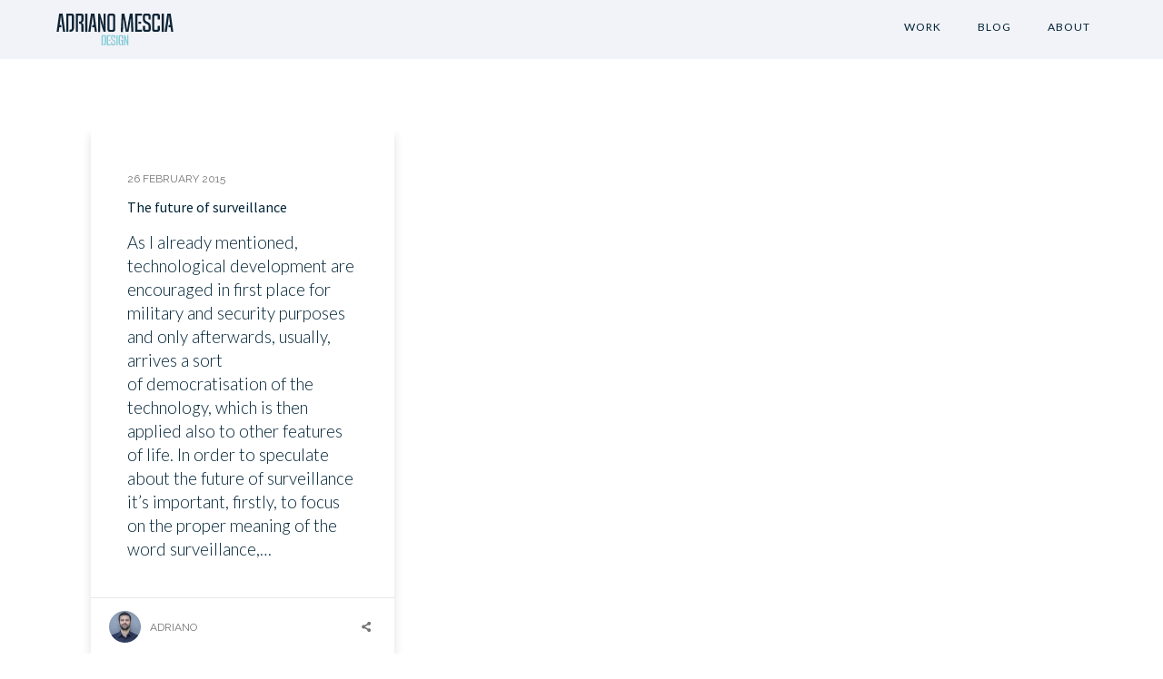

--- FILE ---
content_type: text/css
request_url: https://adrianome.com/wp-content/themes/oshinchildtheme/style.css?ver=1.0.0
body_size: 624
content:
/* 
Theme Name:		 Oshin Child Theme
Theme URI:		 http://www.websitebundles.com/
Description:	 Theme by Site <a href=\"http://childthemegenerator.com/\">http://childthemegenerator.com/</a>
Author:			 WebsiteBundles
Author URI:		 http://childthemegenerator.com/
Template:		 oshin
Version:		 1.0.0
Text Domain:	 Oshin-child
-------------------------------------------------------------- */ 

/* =Theme customization starts here
------------------------------------------------------- */

.header-left {
	margin-left:20%;
}

p {
	color:#002336;
	margin-bottom:20px;
}

h4 {
	margin-bottom:0px;
	line-height:36px !important;
}

.hero-section-inner-wrap {
	width:1160px;
	margin:0px;
}


@media only screen and (max-width: 780px) {

.hero-section-inner-wrap {
	width:100%
}

.hero-section-inner {
	max-width:300px;
}

}

.be-row {
	margin:auto;
}

.hero-section-inner {
	max-width:400px;
}


.link {
	color:#84CCD9;
	font-weight:400;
	-webkit-transition: all 0.4s;
    -moz-transition: all 0.4s;
    -o-transition: all 0.4s;
    transition: all 0.4s;
}

.link:visited {
	color:#84CCD9 !important;
}

.link:hover {
	color:#45C8DF !important;
}

.h-portfolio {
	margin-bottom:15px;
	color:#002336;
	font-weight:800;
}

.p-portfolio {
	text-align: center; 
	float: auto; 
	margin: auto; 
	max-width: 500px;
	color:#002336;
}

@media only screen and (max-width: 780px) {

.p-portfolio-lower {
	margin-top: 0px !important;
}  

.p-portfolio {
	text-align: left !important; 
}

}


/*  ---- TOP NAVIGATION ---- */

   #navigation a,
   #navigation-right-side a,
   #navigation-left-side a {
       -webkit-transition: all 0.4s;
       -moz-transition: all 0.4s;
       -o-transition: all 0.4s;
       transition: all 0.4s;
   }

@media only screen and (max-width: 780px) {

.header-left {
	margin-left:10%;
}
} 


.button-home-slider {
	color:#fff;
}

.blog-post{
	font-size:14pt;
	color: #002336;
}

.blog-post-intro{
	font-size:16pt;
	font-weight:600;
}

.blog-post-button{
	font-size:14pt;
	font-weight:400;
	transition: 0.3s linear all !important;
   	-webkit-transition: 0.3s linear all !important;
    	-moz-transition: 0.3s linear all !important;
    	-ms-transition: 0.3s linear all !important;
    	-o-transition: 0.3s linear all !important;
}

.blog-post-button:hover {
	font-size:14pt;
	color: #84ccd6;
}

.post-title {
	color: #002336 !important;
}

.image-with-caption {
	margin-bottom:5px !important;
}

.caption {
	font-size: 12px;
}

.image-portfolio-fullsize {
	padding: 100px 0 50px 0;
}

.portfolio-p {
	max-width:500px;
	float:none;
	margin:auto;
}


@media only screen and (max-width: 780px) {

.image-portfolio-fullsize {
	padding: 0;
}  

}


.style1 #navigation {
	line-height: 60px !important;
}

.style1 #header-controls-right{
		line-height: 60px;
	}


/*  ---- MOBILE MENU ---- */


#mobile-menu {
	text-align: center;
	background-color:#002336 !important;
}

#mobile-menu li {
	padding: 0 !important;
}

#mobile-menu a{
	font-size:20px !important;
	padding:20px;
	color: #fff !important;
}

/* FOOTER */

.social-media-icon{
	height:25px;
	padding-right:10px;
	-webkit-transition: all 0.4s;
	-moz-transition: all 0.4s;
	-o-transition: all 0.4s;
	transition: all 0.4s;
}

.social-media-icon:hover {
	fill:#84ccd6;
}


/*  ---- USER PERSONAS LIRA PORTFOLIO ---- */

h5 .up-title {
	margin-bottom: 0px !important;
	font-weight:600 !important;
}

.up-subtitle {
  color:#377982; 
  font-weight: 600;
}

.up-item {
  margin: 10px 0;
  color: #002336;
}





--- FILE ---
content_type: text/css
request_url: https://adrianome.com/wp-content/plugins/be-page-builder/css/shortcodes.css?ver=6.9
body_size: 19004
content:
/*
Plugin Name : BE Page Builder
Version : 4.6.1
*/
/* 
 *  Owl Carousel 2.4 - Animate Plugin
 */

.owl-carousel .animated {
  -webkit-animation-duration: 1000ms;
  animation-duration: 1000ms;
  -webkit-animation-fill-mode: both;
  animation-fill-mode: both;
}
.owl-carousel .owl-animated-in {
  z-index: 0;
}
.owl-carousel .owl-animated-out {
  z-index: 1;
}
.owl-carousel .fadeOut {
  -webkit-animation-name: fadeOut;
  animation-name: fadeOut;
}

@-webkit-keyframes fadeOut {
  0% {
    opacity: 1;
  }

  100% {
    opacity: 0;
  }
}
@keyframes fadeOut {
  0% {
    opacity: 1;
  }

  100% {
    opacity: 0;
  }
}

/* 
 *  Owl Carousel - Auto Height Plugin
 */
.owl-height {
  -webkit-transition: height 500ms ease-in-out;
  -moz-transition: height 500ms ease-in-out;
  -ms-transition: height 500ms ease-in-out;
  -o-transition: height 500ms ease-in-out;
  transition: height 500ms ease-in-out;
}

/* 
 *  Core Owl Carousel CSS File
 */
.owl-carousel {
  display: none;
  width: 100%;
  -webkit-tap-highlight-color: transparent;
  /* position relative and z-index fix webkit rendering fonts issue */
  position: relative;
  z-index: 1;
}
.owl-carousel .owl-stage {
  position: relative;
  -ms-touch-action: pan-Y;
}
.owl-carousel .owl-stage:after {
  content: ".";
  display: block;
  clear: both;
  visibility: hidden;
  line-height: 0;
  height: 0;
}
.owl-carousel .owl-stage-outer {
  position: relative;
  overflow: hidden;
  /* fix for flashing background */
  -webkit-transform: translate3d(0px, 0px, 0px);
}
.owl-carousel .owl-controls .owl-nav .owl-prev,
.owl-carousel .owl-controls .owl-nav .owl-next,
.owl-carousel .owl-controls .owl-dot {
  cursor: pointer;
  cursor: hand;
  -webkit-user-select: none;
  -khtml-user-select: none;
  -moz-user-select: none;
  -ms-user-select: none;
  user-select: none;
}
.owl-carousel.owl-loaded {
  display: block;
}
.owl-carousel.owl-loading {
  opacity: 0;
  display: block;
}
.owl-carousel.owl-hidden {
  opacity: 0;
}
.owl-carousel .owl-refresh .owl-item {
  display: none;
}
.owl-carousel .owl-item {
  position: relative;
  min-height: 1px;
  float: left;
  -webkit-backface-visibility: hidden;
  -webkit-tap-highlight-color: transparent;
  -webkit-touch-callout: none;
  -webkit-user-select: none;
  -moz-user-select: none;
  -ms-user-select: none;
  user-select: none;
}
.owl-carousel .owl-item img {
  display: block;
  width: 100%;
  -webkit-transform-style: preserve-3d;
}
.owl-carousel.owl-text-select-on .owl-item {
  -webkit-user-select: auto;
  -moz-user-select: auto;
  -ms-user-select: auto;
  user-select: auto;
}
.owl-carousel .owl-grab {
  cursor: move;
  cursor: -webkit-grab;
  cursor: -o-grab;
  cursor: -ms-grab;
  cursor: grab;
}
.owl-carousel.owl-rtl {
  direction: rtl;
}
.owl-carousel.owl-rtl .owl-item {
  float: right;
}

/* No Js */
.no-js .owl-carousel {
  display: block;
}

/* 
 *  Owl Carousel - Lazy Load Plugin
 */
.owl-carousel .owl-item .owl-lazy {
  opacity: 0;
  -webkit-transition: opacity 400ms ease;
  -moz-transition: opacity 400ms ease;
  -ms-transition: opacity 400ms ease;
  -o-transition: opacity 400ms ease;
  transition: opacity 400ms ease;
}
.owl-carousel .owl-item img {
  transform-style: preserve-3d;
}

/* 
 *  Owl Carousel - Video Plugin
 */
.owl-carousel .owl-video-wrapper {
  position: relative;
  height: 100%;
  background: #000;
}
.owl-carousel .owl-video-play-icon {
  position: absolute;
  height: 80px;
  width: 80px;
  left: 50%;
  top: 50%;
  margin-left: -40px;
  margin-top: -40px;
  background: url("owl.video.play.png") no-repeat;
  cursor: pointer;
  z-index: 1;
  -webkit-backface-visibility: hidden;
  -webkit-transition: scale 100ms ease;
  -moz-transition: scale 100ms ease;
  -ms-transition: scale 100ms ease;
  -o-transition: scale 100ms ease;
  transition: scale 100ms ease;
}
.owl-carousel .owl-video-play-icon:hover {
  -webkit-transition: scale(1.3, 1.3);
  -moz-transition: scale(1.3, 1.3);
  -ms-transition: scale(1.3, 1.3);
  -o-transition: scale(1.3, 1.3);
  transition: scale(1.3, 1.3);
}
.owl-carousel .owl-video-playing .owl-video-tn,
.owl-carousel .owl-video-playing .owl-video-play-icon {
  display: none;
}
.owl-carousel .owl-video-tn {
  opacity: 0;
  height: 100%;
  background-position: center center;
  background-repeat: no-repeat;
  -webkit-background-size: contain;
  -moz-background-size: contain;
  -o-background-size: contain;
  background-size: contain;
  -webkit-transition: opacity 400ms ease;
  -moz-transition: opacity 400ms ease;
  -ms-transition: opacity 400ms ease;
  -o-transition: opacity 400ms ease;
  transition: opacity 400ms ease;
}
.owl-carousel .owl-video-frame {
  position: relative;
  z-index: 1;
}
.owl-theme .owl-controls {
  text-align:center;
  -webkit-tap-highlight-color:transparent;
}

/*.owl-theme .owl-controls .owl-nav [class*=owl-]{color:#fff;font-size:14px;margin:5px;padding:4px 7px;background:#d6d6d6;display:inline-block;cursor:pointer;-webkit-border-radius:3px;-moz-border-radius:3px;border-radius:3px}

.owl-theme .owl-controls .owl-nav [class*=owl-]:hover{background:#869791;color:#fff;text-decoration:none}

.owl-theme .owl-controls .owl-nav .disabled{opacity:.5;cursor:default}
*/
.owl-theme .owl-dots .owl-dot {
  display:inline-block;
  zoom:1;
  *display:inline;
}

.owl-theme .owl-dots .owl-dot span {
  width:7px;
  height:7px;
  margin:5px 7px;
  background:#d6d6d6;
  display:block;
  -webkit-backface-visibility:visible;
  -webkit-transition:opacity 200ms ease;
  -moz-transition:opacity 200ms ease;
  -ms-transition:opacity 200ms ease;
  -o-transition:opacity 200ms ease;
  transition:opacity 200ms ease;
  -webkit-border-radius:30px;
  -moz-border-radius:30px;
  border-radius:30px;
}
.owl-theme .owl-dots .owl-dot.active span,
.owl-theme .owl-dots .owl-dot:hover span { 
  background:#869791;
}

/* BE Custom Styling */

.owl-dots {
  margin-top: 15px;
}

/**********************************************************************
            HERO SECTION
**********************************************************************/
.header-hero-section {
  overflow: hidden;
  width: 100%;
  /* height: 100vh; */
}
.hero-section-wrap *:last-child {
  margin-bottom: 0px !important;
}
.hero-section-wrap{
  opacity: 0;
  -ms-filter: "progid:DXImageTransform.Microsoft.Alpha(Opacity=0)";
    filter: alpha(opacity=0);
    height: 0px;
    height: 100vh;
    transition: height 0.85s cubic-bezier(0.725, 0.000, 0.000, 0.995);
    -moz-transition: height 0.85s cubic-bezier(0.725, 0.000, 0.000, 0.995);
    -webkit-transition: height 0.85s cubic-bezier(0.725, 0.000, 0.000, 0.995);
    -o-transition: height 0.85s cubic-bezier(0.725, 0.000, 0.000, 0.995);
}
.hero-section-inner-wrap {
  display: table;
  width: 100%;
  height: 100%;
}
.hero-section-inner {
  display: table-cell;
  vertical-align: middle;
}
.header-hero-custom-section .be-row {
  height: 100% !important;
}
.hero-section-wrap .special-heading .separator:last-child {
    margin-bottom: 30px !important;
}

/***********************************
COULMN BLOCK
***********************************/

.column-block .section-overlay{
    -webkit-transition: opacity 0.3s ease-in;
    -moz-transition: opacity 0.3s ease-in;
    -o-transition: opacity 0.3s ease-in;
    -ms-transition: opacity 0.3s ease-in;
    transition: opacity 0.3s ease-in;
}
.animate-hide.section-overlay{
    opacity: 0 ;
}

/**************************************SHORTCODES**************************************/

/*********************************************************************
            ANIMATED NUMBERS
*********************************************************************/

.animate-number,.animate-number-caption {
    display: block;
    margin-bottom: 10px;
}
.animate-number-wrap {
    text-align: center;
}
.animate-number {
    line-height: 1.2 !important;
}

/*********************************************************************
            ANIMATED CHARTS
*********************************************************************/
.chart-wrap {
    text-align: center;
}
.chart {
    text-align: center;
    position: relative;
    width: 110px;
    height: 110px;
    line-height: 110px;
    margin: 0 auto 20px;
}
.chart canvas {
    position: absolute;
    top: 0;
    left: 0;
}
/*********************************************************************
            CLIENT CAROUSEL
*********************************************************************/
/*.client-carousel-module .carousel-item{
    display: none;
}*/
.client-carousel-module.be-owl-carousel{
  display: none;
}
.client-carousel-module.owl-carousel .owl-item,
.portfolio-carousel-module.owl-carousel .owl-item,
.content_slider_module.owl-carousel .owl-item,
.testimonial_module.owl-carousel .owl-item,
.twitter_module.owl-carousel .owl-item {
  -webkit-backface-visibility: initial;
}

/*.portfolio-carousel-module .carousel-item{
    display: none;
}*/
.portfolio-carousel-module.be-owl-carousel{
  display: none;
}
.carousel-wrap {
    position: relative;
    margin-bottom: 50px;
}
.be-owl-carousel{
    margin: 0;
    padding: 0;
    list-style: none;
    display: block;
    overflow: hidden;
}
.be-owl-carousel li{
    margin: 0px 10px;
    display: block;
    position: relative;
}
.portfolio-carousel .be-owl-carousel li {
    margin: 0px 0px;
}
.owl-carousel.client-carousel-module .owl-item img{
  display: inline-block;
  width: auto;
}
.client-carousel-module li a {
    display: block;
    text-align: center;
    line-height: 120px;
}
.portfolio-carousel .be-owl-carousel li img {
    width: 100%;
    max-width: 100%;
}

.client-carousel-module li img {
    vertical-align: middle;
    height: auto !important;
}
.owl-controls .owl-prev,
.owl-controls .owl-prev{
    -webkit-transition: all .6s ease;
    -moz-transition: all .6s ease;
    -o-transition: all .6s ease;
    transition: all .6s ease;
}
.owl-controls .owl-buttons{
    opacity: 0;
    -moz-opacity: 0;
    -webkit-transition: all .6s ease;
    -moz-transition: all .6s ease;
    -o-transition: all .6s ease;
    transition: all .6s ease;
}
.owl-controls .owl-next,
.owl-controls .owl-prev {
    position: absolute;
    top: 50%;
    width: 40px;
    height: 60px;
    line-height: 60px;
    font-size: 20px;
    margin-top: -35px;
    text-align: center;
    background: #000;
    background: rgba(0, 0, 0, 0.2);
    color: #fff;
}
.owl-controls .owl-prev {
    left: 0px;
}
.owl-controls .owl-next {
    right: 0px;
}
/*.client-carousel-module .owl-dots,
.portfolio-carousel-module .owl-dots{
    display: none !important; 
}*/
/*********************************************************************
            CONTACT FORM
*********************************************************************/
.contact_form.style2 .field_name,
.contact_form.style2 .field_email{
    width: 48%;
    float: left;
}
.contact_form.style2 .field_name{
    margin-right: 4%;
}
.contact_form.style2 .submit-fieldset{
    text-align: center;
}  
/*********************************************************************
            COUNTDOWN
*********************************************************************/


.countdown-rtl {
    direction: rtl;
}
.countdown-holding span {
    color: #888;
}
.countdown-row {
    clear: both;
    width: 100%;
    padding: 0px 2px;
    text-align: center;
}
.countdown-show1 .countdown-section {
    width: 98%;
}
.countdown-show2 .countdown-section {
    width: 48%;
}
.countdown-show3 .countdown-section {
    width: 32.5%;
}
.countdown-show4 .countdown-section {
    width: 24.5%;
}
.countdown-show5 .countdown-section {
    width: 19.5%;
}
.countdown-show6 .countdown-section {
    width: 16.25%;
}
.countdown-show7 .countdown-section {
    width: 14%;
}
.countdown-section {
    display: block;
    float: left;
    font-size: 16px;
    text-align: center;
}
.countdown-amount {
    font-size: 50px;
    line-height: 2;
}
.countdown-period {
    display: block;
}
.countdown-descr {
    display: block;
    width: 100%;
}

/*********************************************************************
            GALLERY
*********************************************************************/

/*MOVED TO STYLE-CSS - BEGIN*/
/*PART 1*/
/*MOVED TO STYLE-CSS : BEGIN*/
/*PART 2 */
/*MOVED TO STYLE-CSS : BEGIN*/
/*PART 3*/

/*********************************************************************
            PORTFOLIO NAVIGATION
*********************************************************************/

.portfolio-nav-wrap a {
    color: inherit !important;
    margin: 5px;
}
.portfolio-nav-wrap .home-grid-icon{
    display: inline-block;
}
.portfolio-nav-wrap.style1-navigation .home-grid-icon{
    width:18px;
}
.portfolio-nav-wrap .style2-navigation .home-grid-icon{
    width:21px;
}
.portfolio-nav-wrap .home-grid-icon:hover span{
    -webkit-transform: rotateY(180deg);
    -moz-transform: rotateY(180deg);
    -ms-transform: rotateY(180deg);
    transform: rotateY(180deg);
}
.portfolio-nav-wrap .home-grid-icon span:nth-child(1){
    -webkit-transition-delay: 50ms;
    -moz-transition-delay: 50ms;
    -o-transition-delay: 50ms;
    transition-delay : 50ms;
}
.portfolio-nav-wrap .home-grid-icon span:nth-child(2){
    -webkit-transition-delay: 100ms;
    -moz-transition-delay: 100ms;
    -o-transition-delay: 100ms;
    transition-delay : 100ms;
}
.portfolio-nav-wrap .home-grid-icon span:nth-child(3){
    -webkit-transition-delay: 200ms;
    -moz-transition-delay: 200ms;
    -o-transition-delay: 200ms;
    transition-delay : 200ms;
}
.portfolio-nav-wrap .home-grid-icon span:nth-child(4){
    -webkit-transition-delay: 100ms;
    -moz-transition-delay: 100ms;
    -o-transition-delay: 100ms;
    transition-delay : 100ms;
}
.portfolio-nav-wrap .home-grid-icon span:nth-child(5){
    -webkit-transition-delay: 200ms;
    -moz-transition-delay: 200ms;
    -o-transition-delay: 200ms;
    transition-delay : 200ms;
}
.portfolio-nav-wrap .home-grid-icon span:nth-child(6){
    -webkit-transition-delay: 300ms;
    -moz-transition-delay: 300ms;
    -o-transition-delay: 300ms;
    transition-delay : 300ms;
}
.home-grid-icon span{
    background: #000;
    float: left;
    height: 4px;
    width: 4px;
    margin-bottom: 1px;
    margin-left: 1px;
    -webkit-transition: all 0.3s ease;    
    -moz-transition: all 0.3s ease;    
    -o-transition: all 0.3s ease;    
    -ms-transition: all 0.3s ease;    
    transition: all 0.3s ease;    
}

.portfolio-nav-wrap .style2-navigation .home-grid-icon span{
    height: 5px;
    width: 5px;
}
.single-page-nav.style2-navigation {
    text-align: center;
}
.single-page-nav.style2-navigation .font-icon {
    font-size: 30px;
    line-height: 40px;
    display: inline-block;
    vertical-align: top;
}
.single-page-nav.style2-navigation .next-post-link,
.single-page-nav.style2-navigation .previous-post-link {
    display: block;
    margin: 0px;
    position: relative;
}
.single-page-nav.style2-navigation .next-post-link .font-icon,
.single-page-nav.style2-navigation .previous-post-link .font-icon {
    font-size: 27px;
}
.single-page-nav.style2-navigation .next-post-link .font-icon{
    margin-left: 20px;
}
.single-page-nav.style2-navigation .previous-post-link .font-icon{
    margin-right: 20px;
}
.single-page-nav.style2-navigation .next-post-link .font-icon:before,
.single-page-nav.style2-navigation .previous-post-link .font-icon:before {
    display: block;
    height: 38px;
    line-height: 38px;
}
.single-page-nav.style2-navigation .next-post-link {
    float: right;
    margin-top: -1px;
}
.single-page-nav.style2-navigation .previous-post-link {
    float: left;
}
.single-page-nav.style2-navigation .next-post-link i.font-icon {
    -webkit-transform: rotate(180deg);
    -moz-transform: rotate(180deg);
    -ms-transform: rotate(180deg);
    -o-transform: rotate(180deg);
    filter: progid:DXImageTransform.Microsoft.BasicImage(rotation=6);
    display: block;
}
.single-page-nav.style2-navigation .next-post-link h6,
.single-page-nav.style2-navigation .previous-post-link h6 {
    display: block;
    white-space: nowrap;
    line-height: 38px;
    font-size: 13px;
    opacity: 0;
    -webkit-transition: opacity 0.3s ease-in, left 0.5s ease-in, right 0.5s ease-in;
    -moz-transition: opacity 0.3s ease-in, left 0.5s ease-in, right 0.5s ease-in;
    -o-transition: opacity 0.3s ease-in, left 0.5s ease-in, right 0.5s ease-in;
    -ms-transition: opacity 0.3s ease-in, left 0.5s ease-in, right 0.5s ease-in;
    transition: opacity 0.3s ease-in, left 0.5s ease-in, right 0.5s ease-in;
    top: 0px;  
    position: absolute;
}
.single-page-nav.style2-navigation .previous-post-link h6 {
  left: 50%;
  right: auto;
}
.single-page-nav.style2-navigation .next-post-link h6 {
    right: 50%;
    left: auto;
}
.single-page-nav.style2-navigation .previous-post-link:hover h6 {
    opacity: 1;
    left: 100%;
}
.single-page-nav.style2-navigation .next-post-link:hover h6 {
    opacity: 1;
    right: 100%;
}
.single-page-nav.style2-navigation .portfolio-url {
    margin: 0px !important;
    line-height: 40px;
}
/*********************************************************************
            PORTFOLIO DETAILS
*********************************************************************/

.project_details{
    list-style: none;
    padding: 0;
    margin-bottom: 30px;
}
.project_details li i {
    margin-right: 20px;
}
.project_details li {
    margin-bottom: 10px;
}
.portfolio-details {
    margin-bottom: 30px;
}
.gallery-side-heading {
    /*font-size: 13px;*/
    margin-bottom: 5px;
    line-height: 17px;
    display: block;
    text-transform: uppercase;
}
.portfolio-details .gallery-side-heading-wrap p {
    margin-bottom: 30px !important;
}
.gallery-cat-list-wrap {
    margin-bottom: 30px;
}
a.custom-share-button, a.custom-share-button:active, a.custom-share-button:hover, a.custom-share-button:visited {
    color: #000;
    margin:0px 8px;
}
.gallery-cat-list-wrap a{
    color: inherit !important;
}
a.view-project-link {
    text-transform: uppercase;
    /*color: inherit !important;*/
    color: inherit;
    background: none;
    padding: 10px 0px;
    border-bottom-width: 3px;
    border-style: solid;
    border-color: inherit;
}
.portfolio-details.style2 .gallery-side-heading-wrap {
    border-style: solid;
    border-bottom-width: 1px;
    border-color: inherit;
    margin-bottom: 20px !important;
}
.portfolio-details.style2 .gallery-side-heading-wrap p,
.portfolio-details.style2 .gallery-side-heading-wrap .gallery-side-heading {
    float: left;
    line-height: 20px;
    margin-bottom: 20px !important;
}
.portfolio-details.style2 .gallery-side-heading-wrap .gallery-side-heading {
    width: 160px;
}

/*********************************************************************
            RECENT POSTS
*********************************************************************/


.related-items {
    margin-bottom: 60px;
}
.related-items .post-nav, .related-items .post-nav h6 {
    margin-bottom: 0;
    padding: 0;
}
.related-items .column-block{
    margin-bottom: 0;
}

.recent-post-header {
    margin-bottom: 15px; 
}
.recent-post-title {
    margin-bottom: 10px;       
}

.recent-post-title a {
  color:inherit;
}
.related-items.style3-blog .post-nav {
    margin: 10px 0px 15px 0px !important;
}
.related-items.style3-blog.hide-excerpt .post-content{
    display: none;
}
.related-items.style3-blog .post-title{
    margin-bottom: 10px !important;
}
.related-items.style3-blog .element-inner {
    background: none !important;
}
.related-items.style3-blog .article-details {
    padding: 20px 0;
}
.bar-style-related-posts-list {
    overflow: hidden;
    text-align: center;
    margin-bottom: 0px;
    border-bottom-width: 1px;
    border-style: solid;
    border-color: inherit;
    padding: 50px 0px;
    position: relative;
}
.bar-style-related-posts-list ul.cal-list {
    display: inline-block;
    vertical-align: top;
}
.bar-style-related-posts-list .post-title {
    font-size: 25px!important;
}
.bar-style-related-posts-list .background-overlay {
    position: absolute;
    width: 100%;
    height: 100%;
    background: #fff;
    top: 0px;
    left: 0px;
    z-index: 1;
    -webkit-transition: background 0.8s;
    -moz-transition: background 0.8s;
    -ms-transition: background 0.8s;
    -o-transition: background 0.8s;
    transition: background 0.8s;
}
.bar-style-related-posts-list .background-content {
    position: relative;
    z-index: 2;
}
.bar-style-related-posts-list:hover .background-overlay {
    background: #fff;
    background: rgba(255, 255, 255, 0.9);
}
.bar-style-related-posts-list .sep-with-icon-wrap {
    margin-bottom: 10px;
}
/*********************************************************************
            TESTIMONIALS
*********************************************************************/
.testimonials-slides{
    display: none;
}
.be_image_slider{
    min-height:1px;
}
.be_image_slider .image_slider_module{
    display: none;
}
.be_image_slider .owl-buttons{
    opacity: 1 !important;
}
.be_image_slider .owl-carousel .owl-item{
    text-align: center;
}
.image_slider_module.owl-carousel .owl-item img{
  width: auto;
  display: inline-block;
}
.testimonial_slide,
.content_slide {
    position: relative;
}
.testimonial_slide_inner {
    position: relative;
    margin: 0 auto;
    padding-left: 90px;
    min-height: 60px;
}


.testimonial-author {
    font-size: inherit;
    display: block;
    line-height: inherit;
}
.testimonial-content {
    margin: 0px 0px 30px 0px;
    z-index: 2;
    position: relative;
    line-height: 2.0;
}
.testimonial_slide .icon-quote {
    position: absolute;
    top: -9px;
    left: 0px;
    font-size: 80px;
    z-index: 1;
    color: #dfdfdf;
    line-height: 60px;
}
.testimonial-author-img,
.testimonial-author-info {
    /*float: left;*/
    width: auto;
    text-align: left;
    vertical-align: middle;
    display: inline-block;
}
.testimonial-author-info .testimonial-author-role {
    display: block;
    white-space: nowrap;
}
.testimonial-author-img {
    width: 70px;
    overflow: hidden;
    margin-right: 20px;
}
.testimonial-author-img img {
  border-radius: 50%;
}
.testimonials_wrap .flex-control-nav.flex-control-paging {
    position: relative !important;
    top: 0px;
    margin: 10px 0px 0px 0px;
    display: block !important;
    opacity: 1 !important;
}
.center-content .testimonial_slide_inner {
    max-width: 700px;
    text-align: center;
}
.center-content .testimonial-author-info-wrap {
    display: inline-block;
    /*margin-left: -60px;*/
}
.instagram-feed-img-wrap {
    margin-bottom: 40px;
}
.right-content .testimonial_slide_inner {
    padding-left: 0px;
    padding-right: 95px;
    text-align: right;
}
.right-content .testimonial_slide_inner .icon-quote {
    left: auto;
    right: 0px;
}
.right-content .testimonial_slide_inner .testimonial-author-img {
    float: right;
    margin: 0px 0px 0px 20px;
}
.right-content .testimonial_slide_inner .testimonial-author-info {
    float: right;
    margin-top: 23px;
}
.testimonials_wrap .center-content .font-icon{
    position: static;
    display: block;
    margin-bottom: 20px;
}
.testimonials_wrap .center-content .testimonial_slide_inner{
    padding-left: 0px;
}
span.subtitle {
    font-size: 11px;
}
.content-slider{
    display: none;
}
.content_slider_module.owl-carousel .owl-item img{
    width: auto;
}
.content-slide-wrap .content-slider .flex-control-nav.flex-control-paging {
    position: absolute !important;
    bottom: -11px;
    top: auto;
    line-height: 19px;
    margin-top: 0px;
}
.content-slide-wrap .content-slider .flex-viewport{
    margin-bottom: 40px;
}
.content_slide_inner {
    max-width: 100%;
    margin: 0 auto;
}
.content-slide-wrap .flex-control-paging {
    border-color: #000;
    border-width: 0px;
}
.content-slide-wrap .flex-control-paging li {
    border-color: inherit;
    border-width: 0px;
}
.content-slide-wrap .flex-control-paging li a {
    width: 6px;
    height: 6px;
    border-color: inherit;
    border-width: 0px;
}
.content-slide-wrap .flex-control-paging li a:before {
    content: " ";
    width: auto;
    height: 0px;
    color: #000;
    border-width: 4px;
    border-style: solid;
    border-color: inherit;
    display: block;
    border-radius: 100%;
}
.content-slider .flex-control-nav.flex-control-paging {
    position: relative;
}
/*********************************************************************
BUBBLE TESTIMONIAL
*********************************************************************/

.bubble_testimonial_wrap {
    position: relative;
    margin-bottom: 30px;
}
.bubble_testimonial_wrap i.font-icon.icon-quote {
    font-size: 100px;
    position: absolute;
    top: -18px;
    opacity: 0.2;
    right: -14px;
    display: inline-block;
    z-index: 3;
}
.bubble_testimonial_inner_wrap:after {
    content: "";
    display: block;
    position: absolute;
}
.bubble_left .bubble_testimonial_inner_wrap:after{
    left: 45px;
    border: 9px solid;
    border-top-color: inherit;
    border-right-color: transparent;
    border-bottom-color: transparent;
    border-left-color: inherit;  
}
.bubble_center .bubble_testimonial_inner_wrap:after{
    left: 50%;
    transform:translateX(-50%);
    -webkit-transform: translateX(-50%);
    -moz-transform: translateX(-50%);
    -ms-transform: translateX(-50%);
    -o-transform: translateX(-50%);
    border: 15px solid;
    border-top-color: inherit;
    border-right-color: transparent;
    border-bottom-color: transparent;
    border-left-color: transparent;  
}
.bubble_right .bubble_testimonial_inner_wrap:after{
    right: 45px;
    border: 9px solid;
    border-top-color: inherit;
    border-right-color: inherit;
    border-bottom-color: transparent;
    border-left-color: transparent;  
}
.bubble_testimonial_inner_wrap .testimonial-content{
    padding: 30px 23px;
    border-radius: 3px;    
    -moz-border-radius: 3px;    
    -webkit-border-radius: 3px;    
}
.bubble_testimonial .testimonial-author-info-wrap h6.testimonial-author{
    margin-bottom: 0px;
}
.bubble_testimonial.bubble_left .testimonial-author-info-wrap {
    margin-left: 20px;
}
.bubble_testimonial.bubble_right .testimonial-author-info-wrap {
    text-align: right;
}
.bubble_testimonial.bubble_center .testimonial-author-img{
    display: block;
    padding-bottom: 10px;
    margin: 0 auto;
}
.bubble_testimonial.bubble_center .testimonial-author-info{
    text-align: center;
    display: block;
}
/*********************************************************************
            TEXT BLOCK
*********************************************************************/

.be-text-block img {
    margin-bottom: 30px;
}



/*********************************************************************
            TEAM
*********************************************************************/
.team-shortcode-wrap {
    overflow: hidden !important;
}
.team-title {
    margin-bottom: 0px;
}
.team-shortcode-wrap  .designation{   
    text-transform: capitalize;
    margin-bottom: 10px;
}
ul.team-social{
    padding-left: 0px;
}
.team-description{
    margin-bottom: 15px;
}
.team-shortcode-wrap .style5-title .thumb-overlay .thumb-bg{
    padding:18px 0px;
}
.team-shortcode-wrap .style3-title{

}
.style5-title .team-social.over,
.style6-title .team-social.over{
    list-style: none;
    padding-left: 0;
    display: block;
    position: absolute;
    bottom: -100px;
    background: #000;
    background: rgba(0, 0, 0, 0.2);
    padding: 15px 0px 13px 0px;
    width: 100%;
    line-height: normal;
    text-align: center;
     -webkit-transition: bottom 0.4s;
    -moz-transition: bottom 0.4s;
    -ms-transition: bottom 0.4s;
    -o-transition: bottom 0.4s;
    transition: bottom 0.4s;
    z-index: 10;
}
.team-social li {
    display:inline-block;
    margin-bottom: 0px;
    line-height: normal;
}
.team_icons{
    font-size: 12px;
    margin: 0 5px !important;
    border: none !important;
    color: inherit;
    display: block;
    border-radius: 50%;
    -moz-border-radius: 50%;
    -webkit-border-radius: 50%;
    overflow: hidden;
    line-height: normal;
}
.team-img {
    margin-bottom: 20px;
    position: relative;
    overflow: hidden;
}
.team_icons i {
    width: 27px;
    height: 27px;
    line-height: 27px;
    display:block;
}
.team-shortcode-wrap:hover .style5-title .team-social,
.team-shortcode-wrap:hover .style6-title .team-social {
    bottom: 0px;
    top: auto;
}
.style9-hover .team-wrap {
    padding: 0px;
}
.style3-title .team-wrap{
    padding: 0px 15px;
}
.team-shortcode-wrap .style10-hover .thumb-bg {
    background: none !important;
}
.team-shortcode-wrap .thumb-bg {
    display: block;
}
.team-wrap {
    text-align: center;
}
.team-shortcode-wrap .element{
     float: none;
     margin: 0px;
     width: 100%; 
}
/*********************************************************************
            PROCESS
*********************************************************************/
.skill-style1 {
    border-color: #272727;
    opacity: 0;
    -webkit-transition: opacity 0.3s ease-in;
    -moz-transition: opacity 0.3s ease-in;
    -o-transition: opacity 0.3s ease-in;
    -ms-transition: opacity 0.3s ease-in;
    transition: opacity 0.3s ease-in;
}
.skill-style1 .skill-row {
    border-color: inherit;
    width: 90%;
    margin: auto;
}
.skill-style1 .skill-col .font-icon,
.process-style1 .process-col .font-icon {
    font-size: 75px;
    display: block;
    margin-bottom: 10px;
}
.skill-style1 .skill-col.size-large .font-icon,
.process-style1 .process-col .font-icon {
    font-size: 80px;
}
.skill-style1 .skill-col .skill-info {
    font-size: 13px;
    text-transform: uppercase;
}
.skill-style1 .skill-col {
    border-right-width: 1px;
    border-bottom-width: 1px;
    border-style: solid;
    border-color: inherit;
    padding: 50px 0px;
    margin: 0px !important;
    float: left;
    width: 100%;
    -moz-box-sizing: border-box;
    -webkit-box-sizing: border-box;
    -ms-box-sizing: border-box;
    box-sizing: border-box;
}
.process-style1 {
    text-align: center;
    border-color: #000;
}
.process-style1 .process-col {
    display: inline-block;
    zoom: 1;
    vertical-align: top;
}
.process-style1 .process-divider {
    width: 150px;
    display: inline-block;
    zoom: 1;
    height: 40px;
    vertical-align: top;
    border-bottom-width: 1px;
    border-style: solid;
    border-color: inherit;
}
.process-style1 .process-divider:last-child {
    display: none;
}
.process-style1 .process-col .font-icon {
    /*margin-bottom: 50px;*/
    margin-bottom: 0.3em;
    padding: 0 15px;
}
/*********************************************************************
            PORTFOLIO
*********************************************************************/
/*.portfolio-container  {
    transition: height .5s;
    -moz-transition: height .5s;
    -webkit-transition: height .5s;
}*/
.portfolio-all-wrap,
.portfolio-container {
    overflow: hidden;
    width: 100%;
    min-height: 30px;
}
.portfolio {
    overflow: hidden;
}
.element {
    float: left;
    margin: 0px 0px 40px 0px;
    overflow: hidden;
}
.element-empty-message {
    width: 100% !important;
    text-align: center;
    text-align: center;
}

.justified-gallery.init-slide-left .flip-img-wrap,
.portfolio-shortcode.init-slide-left .flip-img-wrap,
.portfolio-shortcode.force-show-thumb-overlay.init-slide-left .thumb-overlay{
    -webkit-transform: translateX(-100%);
    -moz-transform: translateX(-100%);
    -ms-transform: translateX(-100%);
    -o-transform: translateX(-100%);
    transform: translateX(-100%);
}
.justified-gallery.init-slide-right .flip-img-wrap,
.portfolio-shortcode.init-slide-right .flip-img-wrap,
.portfolio-shortcode.force-show-thumb-overlay.init-slide-right .thumb-overlay {
    -webkit-transform: translateX(100%);
    -moz-transform: translateX(100%);
    -ms-transform: translateX(100%);
    -o-transform: translateX(100%);
    transform: translateX(100%);
}
.justified-gallery.init-slide-left .flip-img-wrap.img-loaded,
.portfolio-shortcode.init-slide-left .flip-img-wrap.img-loaded,
.justified-gallery.init-slide-right .flip-img-wrap.img-loaded,
.portfolio-shortcode.init-slide-right .flip-img-wrap.img-loaded,
.portfolio-shortcode.force-show-thumb-overlay.init-slide-left .thumb-overlay.img-loaded,
.portfolio-shortcode.force-show-thumb-overlay.init-slide-right .thumb-overlay.img-loaded {
    -webkit-transform: translateX(0%);
    -moz-transform: translateX(0%);
    -ms-transform: translateX(0%);
    -o-transform: translateX(0%);
    transform: translateX(0%);
}
.justified-gallery.init-slide-top .flip-img-wrap,
.portfolio-shortcode.init-slide-top .flip-img-wrap,
.portfolio-shortcode.force-show-thumb-overlay.init-slide-top .thumb-overlay {
    -webkit-transform: translateY(-100%);
    -moz-transform: translateY(-100%);
    -ms-transform: translateY(-100%);
    -o-transform: translateY(-100%);
    transform: translateY(-100%);
}
.justified-gallery.init-slide-bottom .flip-img-wrap,
.portfolio-shortcode.init-slide-bottom .flip-img-wrap,
.portfolio-shortcode.force-show-thumb-overlay.init-slide-bottom .thumb-overlay {
    -webkit-transform: translateY(100%);
    -moz-transform: translateY(100%);
    -ms-transform: translateY(100%);
    -o-transform: translateY(100%);
    transform: translateY(100%);
}
.justified-gallery.init-slide-top .flip-img-wrap.img-loaded,
.portfolio-shortcode.init-slide-top .flip-img-wrap.img-loaded,
.justified-gallery.init-slide-bottom .flip-img-wrap.img-loaded,
.portfolio-shortcode.init-slide-bottom .flip-img-wrap.img-loaded,
.portfolio-shortcode.force-show-thumb-overlay.init-slide-top .thumb-overlay.img-loaded,
.portfolio-shortcode.force-show-thumb-overlay.init-slide-bottom .thumb-overlay.img-loaded {
    -webkit-transform: translateY(0%);
    -moz-transform: translateY(0%);
    -ms-transform: translateY(0%);
    -o-transform: translateY(0%);
    transform: translateY(0%);
}
.justified-gallery.init-scale .flip-img-wrap,
.portfolio-shortcode.init-scale .flip-img-wrap,
.portfolio-shortcode.force-show-thumb-overlay.init-scale .thumb-overlay {
    -webkit-transform: scale(0);
    -moz-transform: scale(0);
    -ms-transform: scale(0);
    -o-transform: scale(0);
    transform: scale(0);
}
.justified-gallery.init-scale .flip-img-wrap.img-loaded,
.portfolio-shortcode.init-scale .flip-img-wrap.img-loaded,
.portfolio-shortcode.force-show-thumb-overlay.init-scale .thumb-overlay.img-loaded {  
    -webkit-transform: scale(1);
    -moz-transform: scale(1);
    -ms-transform: scale(1);
    -o-transform: scale(1);
    transform: scale(1);
}
.justified-gallery .flip-img-wrap,
.portfolio-shortcode .flip-img-wrap,
.portfolio-shortcode.force-show-thumb-overlay .thumb-overlay {
    transition: transform 0.7s, scale 0.7s;
    -o-transition: -o-transform 0.7s, scale 0.7s;
    -ms-transition: -ms-transform 0.7s, scale 0.7s;
    -moz-transition: -moz-transform 0.7s, scale 0.7s;
    -webkit-transition: transform 0.7s !important;
}
/***************CLASSIC STYLE**************************/

.two-col .element {
    width:  560px;
}
.three-col .element {
    width:  360px;
}
.three-col .element.wide {
    width:  760px;
}
.four-col .element {
    width:  260px;
}
.four-col .element.wide {
    width:  560px;
}

/***************FULL SCREEN STYLE**************************/
.full-screen .element {
    width: 20%;
    margin: 0px;
}
.full-screen.one-col .element {
    width: 100%;
}
.full-screen.two-col .element {
    width: 50%;
}
.full-screen.two-col.masonry_disable .element.wide {
    width: 50%;
}
.full-screen.three-col .element,
.full-screen.three-col.masonry_enable .element.wide {
    width: 33.34%;
}
.full-screen.three-col .element.wide{
    width: 66.7%; 
}
.full-screen.four-col .element,
.full-screen.four-col.masonry_enable .element.wide {
    width: 25%;
}
.full-screen.four-col .element.wide {
    width: 50%;
}
.full-screen.five-col .element,
.full-screen.five-col.masonry_enable .element.wide {
    width: 20%;
}
.full-screen.five-col .element.wide{
    width: 40%;
}
/***************FULL SCREEN WITH GUTTER STYLE**************************/
.full-screen-gutter  {
    margin-right: 40px;
}
.full-screen-gutter.style2-gutter {
    margin-right: 0px !important;
    margin-left: -40px;
}
.full-screen-gutter .element .element-inner {
    margin-left: 40px;
}
.full-screen-gutter .element {
    margin-bottom: 40px;
}
/*********************************************************************/
.element .element-inner,
.element .thumb-wrap,
.element .flip-img-wrap {
    overflow: hidden;
    position: relative;
}
.element img {
  width: 100%;
    display: block;
}
.portfolio-container .element-inner:hover .custom-like-button {
    opacity: 1;
    -ms-filter: "progid:DXImageTransform.Microsoft.Alpha(Opacity=100)";
    filter: alpha(opacity=100);
    -webkit-transform: scale(1);
    -moz-transform: scale(1);
    -ms-transform: scale(1);
    -o-transform: scale(1);
    transform: scale(1);
}
.element.bw_to_bw .element-inner .flip-img-wrap img,
.element.bw_to_c .element-inner .flip-img-wrap img,
.element.c_to_bw .element-inner:hover .flip-img-wrap img,
.client-carousel-item.bw_to_bw img,
.client-carousel-item.bw_to_c img,
.client-carousel-item.c_to_bw:hover img {
    filter : url("data:image/svg+xml;utf8,<svg xmlns=\'http://www.w3.org/2000/svg\'><filter     id=\'grayscale\'><feColorMatrix type=\'matrix\' values=\'0.3333 0.3333 0.3333 0 0 0.3333 0.3333 0.3333 0 0 0.3333 0.3333 0.3333 0 0 0 0 0 1 0\'/></filter></svg>#grayscale"); /*     Firefox 10+, Firefox on Android */
    filter : gray; /* IE6-9 */
    -webkit-filter : grayscale(100%); /* Chrome 19+, Safari 6+, Safari 6+ iOS */
    -moz-filter: grayscale(100%);
    -ms-filter: grayscale(100%);
    -o-filter: grayscale(100%);
}
.element.bw_to_c .element-inner:hover .flip-img-wrap img,
.element.c_to_bw .element-inner .flip-img-wrap img,
.client-carousel-item.bw_to_c:hover img,
.client-carousel-item.c_to_bw img {
    -webkit-filter: grayscale(0); 
    -webkit-filter: grayscale(0%); 
    -moz-filter: grayscale(0%);
    filter: grayscale(0%);
}
.element .element-inner .flip-img-wrap.zoom-in-effect img,
.element .element-inner .flip-img-wrap.zoom-out-effect img,
.element .element-inner .flip-img-wrap.zoom-in-rotate-effect img,
.element .element-inner .flip-img-wrap.zoom-out-rotate-effect img {
    -webkit-transform-style: preserve-3d;
    -moz-transform-style: preserve-3d;
    -ms-transform-style: preserve-3d;
    transform-style: preserve-3d;
}
.element .element-inner:hover .flip-img-wrap.zoom-in-effect img,
.element .element-inner .flip-img-wrap.zoom-out-effect img {
    -webkit-transform: scale(1.3);
    -moz-transform: scale(1.3);
    -ms-transform: scale(1.3);
    -o-transform: scale(1.3);
    transform: scale(1.3);
}
.element .element-inner:hover .flip-img-wrap.zoom-out-effect img {
    -webkit-transform: scale(1);
    -moz-transform: scale(1);
    -ms-transform: scale(1);
    -o-transform: scale(1);
    transform: scale(1);
}
.element .element-inner:hover .flip-img-wrap.zoom-in-rotate-effect img,
.element .element-inner .flip-img-wrap.zoom-out-rotate-effect img {
    -webkit-transform: scale(1.3) rotate(-5deg);
    -moz-transform: scale(1.3) rotate(-5deg);
    -ms-transform: scale(1.3) rotate(-5deg);
    -o-transform: scale(1.3) rotate(-5deg);
    transform: scale(1.3) rotate(-5deg);
}
.element .element-inner:hover .flip-img-wrap.zoom-out-rotate-effect img {
    -webkit-transform: scale(1) rotate(0deg);
    -moz-transform: scale(1) rotate(0deg);
    -ms-transform: scale(1) rotate(0deg);
    -o-transform: scale(1) rotate(0deg);
    transform: scale(1) rotate(0deg);
}
.element img,
.client-carousel-item img {
    transition: filter 0.4s, transform 0.4s;
    -o-transition: -o-filter 0.4s, -o-transform 0.4s;
    -ms-transition: -ms-filter 0.4s, -ms-transform 0.4s;
    -moz-transition: -moz-filter 0.4s, -moz-transform 0.4s;
    -webkit-transition: -webkit-filter 0.4s, -webkit-transform 0.4s;
}

.element.wide-width-height img, 
.element.wide-height img, 
.element.wide-width img {
    max-width: none;
    display: inline-block !important;
}
.portfolio-archives .portfolio.full-screen {
    margin-bottom: 0px;
}
.portfolio-container .element:last-child,
.full-screen.full-screen-gutter .portfolio-container .element {
  margin-bottom: 40px !important;
}
.full-screen .portfolio-container .element {
  margin-bottom: 0px !important;
}
.portfolio-categories {
    list-style: none;
    padding: 0;
    margin-bottom: 10px;
}
.portfolio-categories li {
    float: left;
    margin-right: 10px;
    margin-bottom: 0;
}
.portfolio-title {
    margin-bottom: 0;
}
.portfolio-title h6 {
    margin-bottom: 5px;
}
.portfolio-title a {
    display: block;
}
.portfolio-content { 
    margin-bottom: 20px; 
}
.element .one-half , .element .be-button, .element img {
    margin-bottom: 0;
}
.element .be-row, .portfolio.one-col .element{
    margin-bottom: 50px;
}
.three-col .portfolio-title , .four-col .portfolio-title, .two-col .portfolio-title, .related-items .portfolio-title{
    padding: 5px 5px 5px 0;
    margin: 12px 1px 1px !important;
}
.portfolio-content-wrap{
    padding-left: 10px;
}
.portfolio-overlay-icon {
    color: #fff;
    background: url('../img/plus_icon.png') no-repeat;
    width: 50px;
    height: 50px;
    display: inline-block;
}
/*.hover-icon-no-show .portfolio-overlay-icon,*/
.hover-icon-no-show .thumb-title{
    display: none;
}
.trigger_load_more {
    margin: 40px 0 0 40px;
  text-align: center;
}
.portfolio .pagination_parent{
    margin-top: 40px;
}
.trigger_infinite_scroll {
    height: 1px;
}
a.custom-like-button {
    position: absolute;
    right: 10px;
    top: 10px;
    color: #fff;
    line-height: 16px;
    opacity: 0;
    -ms-filter: "progid:DXImageTransform.Microsoft.Alpha(Opacity=0)";
    filter: alpha(opacity=0);
    -webkit-transition: opacity 0.4s, scale 0.4s;
    -moz-transition: opacity 0.4s, scale 0.4s;
    transition: opacity 0.4s, scale 0.4s;
    -webkit-transform: scale(0);
    -moz-transform: scale(0);
    -ms-transform: scale(0);
    -o-transform: scale(0);
    transform: scale(0);
    font-size: 13px;
    -webkit-transition-delay: 0.4s; /* Safari */
    transition-delay: 0.4s;
    z-index: 10;
}
a.custom-like-button span {
    display: inline-block;
    margin-left: 3px;
}
/***************THUMB EFFECTS**************************/

.thumb-wrap {
    display: block;
}
.thumb-wrap, .thumb-bg{
    position: relative;
}
.flip-wrap {
    overflow: hidden;
    position: relative;
}
.thumb-overlay {
    position: absolute;
    overflow: hidden;
    width: 100%;
    height: 100%;
    top:0;
    left:0;
    /*display: none;*/
}
.thumb-bg {
    width: 100%;
    height: 100%;
  display: table;
}

.thumb-bg .thumb-icons {
  display: table-cell;
  vertical-align: middle;
  text-align: center;
}
/*PORTFOLIO TITLE STYLE 1*/
.style1-title .thumb-title-wrap {
    text-align: center;
    display: table-cell;
    vertical-align: middle;
}
.style1-title .thumb-title {
    display: inline-block;
    font-weight: 700;
    letter-spacing: 2px;
    font-size: 12px;
    text-transform: uppercase;
    border: 3px solid;
    padding: 6px 15px;
    margin-bottom: 10px;
}

/*PORTFOLIO TITLE STYLE 2/STYLE 3/STYLE 4*/
.style2-title .thumb-title-wrap,
.style3-title .thumb-title-wrap,
.style4-title .thumb-title-wrap {
    text-align: center;
    display: table-cell;
    vertical-align: top;
}
.style2-title .thumb-title,
.style4-title .thumb-title {
    margin: 10px 20px 10px 20px;
}
.style3-title .thumb-title{
    margin: 0px 0px 10px 0px;    
}
.style2-title .portfolio-item-cats,
.style3-title .portfolio-item-cats,
.style4-title .portfolio-item-cats {
    margin: 0px 20px 0px 20px;
}
/*PORTFOLIO TITLE STYLE 2*/
.style2-title .thumb-title-wrap {
    text-align: left;
    vertical-align: top;
}
/*PORTFOLIO TITLE STYLE 3*/
.style3-title .thumb-title-wrap {
    vertical-align: middle;
}
.style4-title .portfolio-item-cats {
    margin: 0px 0px 0px 0px !important;
}
/*PORTFOLIO TITLE STYLE 4*/
.style4-title .thumb-title-wrap {
    text-align: left;
    vertical-align: bottom;
}
.style4-title .portfolio-item-cats {
    margin: 0px 20px 10px 20px !important;
}
.style4-title .thumb-title:last-child {
margin-bottom: 5px !important;
}

.popup-gallery {
    display: none;
}

.thumb-bg.act-table {
    display: table
}

.thumb-icons a{
    margin-right: 10px;
    padding: 6px 5px 4px 5px;
    display: inline-block;
    border-radius: 50%;
}
.thumb-icons .font-icon {
    font-size: 16px;
}

.blog-post .thumb-overlay {
    display: none;
}

.element.style1-hover .thumb-overlay {
    opacity: 0;
    transition: opacity 0.4s ease;
    -webkit-transition: opacity 0.4s ease;
    -moz-transition: opacity 0.4s ease;
}
.element.style1-hover .element-inner:hover .thumb-overlay{
    opacity: 1;
}

.element.style2-hover {
    -webkit-perspective: 1300px;
    -moz-perspective: 1300px;
    perspective: 1300px;
}
.element.style2-hover .thumb-overlay {
    -webkit-transform-style: preserve-3d;
    -moz-transform-style: preserve-3d;
    transform-style: preserve-3d;
    -webkit-transform: rotateY(-70deg);
    -moz-transform: rotateY(-70deg);
    -ms-transform: rotateY(-70deg);
    transform: rotateY(-70deg);
    -webkit-transition: all 0.4s;
    -moz-transition: all 0.4s;
    transition: all 0.4s;
    opacity: 0;
}
.element.style2-hover .element-inner:hover .thumb-overlay {
    -webkit-transform: rotateY(0deg);
    -moz-transform: rotateY(0deg);
    -ms-transform: rotateY(0deg);
    transform: rotateY(0deg);
    opacity: 1;
}

.element.style3-hover,
.element.style4-hover {
    overflow: hidden;
}
.style3-hover .thumb-overlay,
.style4-hover .thumb-overlay {
    display: none;
}

.element.style5-hover .thumb-overlay {
    -webkit-transform: scale(0.3);
    -moz-transform: scale(0.3);
    -ms-transform: scale(0.3);
    transform: scale(0.3);
    opacity: 0;
    -webkit-transition: all 0.4s;
    -moz-transition: all 0.4s;
    transition: all 0.4s;
}
.element.style5-hover .element-inner:hover .thumb-overlay {
    -webkit-transform: scale(1);
    -moz-transform: scale(1);
    -ms-transform: scale(1);
    transform: scale(1);
    opacity: 1;
}

.element.style6-hover {
    -webkit-perspective: 1300px;
    -moz-perspective: 1300px;
    perspective: 1300px;
    overflow: hidden;
}
.element.style6-hover .thumb-overlay {
    -webkit-transform-style: preserve-3d;
    -moz-transform-style: preserve-3d;
    transform-style: preserve-3d;
    -webkit-transform: translateZ(600px) rotateX(20deg); 
    -moz-transform: translateZ(600px) rotateX(20deg); 
    -ms-transform: translateZ(600px) rotateX(20deg); 
    transform: translateZ(600px) rotateX(20deg); 
    opacity: 0;
    -webkit-transition: all 0.4s ease;
    -moz-transition: all 0.4s ease;
    transition: all 0.4s ease;
}
.element.style6-hover .element-inner:hover .thumb-overlay {
    -webkit-transform: translateZ(0px) rotateX(0deg);
    -moz-transform: translateZ(0px) rotateX(0deg);
    -ms-transform: translateZ(0px) rotateX(0deg);
    transform: translateZ(0px) rotateX(0deg); 
    opacity: 1;
}
.element.style7-hover {
    -webkit-perspective: 1300px;
    -moz-perspective: 1300px;
    perspective: 1300px;
}
.element.style7-hover .thumb-overlay {
    -webkit-transform-style: preserve-3d;
    -moz-transform-style: preserve-3d;
    transform-style: preserve-3d;
    -webkit-transform: rotateX(-70deg);
    -moz-transform: rotateX(-70deg);
    -ms-transform: rotateX(-70deg);
    transform: rotateX(-70deg);
    -webkit-transition: all 0.4s;
    -moz-transition: all 0.4s;
    transition: all 0.4s;
    opacity: 0;
}
.element.style7-hover .element-inner:hover .thumb-overlay {
    -webkit-transform: rotateX(0deg);
    -moz-transform: rotateX(0deg);
    -ms-transform: rotateX(0deg);
    transform: rotateX(0deg);
    opacity: 1;
}

.element.style8-hover .thumb-overlay {
    -webkit-transform: scale(0) rotate(720deg);
    -moz-transform: scale(0) rotate(720deg);
    -ms-transform: scale(0) rotate(720deg);
    transform: scale(0) rotate(720deg);
    opacity: 0;
    -webkit-transition: all 0.4s;
    -moz-transition: all 0.4s;
    transition: all 0.4s;
}
.element.style8-hover .element-inner:hover .thumb-overlay {
    -webkit-transform: scale(1) rotate(0deg);
    -moz-transform: scale(1) rotate(0deg);
    -ms-transform: scale(1) rotate(0deg);
    transform: scale(1) rotate(0deg);
    opacity: 1;
}
.touch .justified-gallery .element-inner:hover .thumb-overlay{
  opacity: 0;
  transition: none;
  transform: none;
}
.element.style5-title,
.element.style5-title .element-inner,
.element.style6-title,
.element.style6-title .element-inner {
    overflow: visible;
}
.element.style5-title .thumb-overlay,
.element.style6-title .thumb-overlay,
.element.style7-title .thumb-overlay {
    position: relative;
    display: block !important;
}
.portfolio-container .style5-title .thumb-overlay .thumb-bg,
.portfolio-container .style6-title .thumb-overlay .thumb-bg,
.portfolio-container .style7-title .thumb-overlay .thumb-bg {
    padding: 15px 18px;
    -moz-box-sizing: border-box;
    -webkit-box-sizing: border-box;
    -ms-box-sizing: border-box;
    box-sizing: border-box;
}
.style5-title .portfolio-item-cats,
.style6-title .portfolio-item-cats {
    margin: 0px 0px 0px 0px !important;
}
.style5-title .thumb-title,
.style6-title .thumb-title,
.style7-title .thumb-title {
    margin: 0px 0px 5px 0px !important;
}
.element.style6-title .thumb-overlay .thumb-bg {
    padding: 15px 0px;
}
.element.style7-title .thumb-overlay {
    position: absolute;
    bottom: -120px;
    top: auto;
    height: auto;
    -webkit-transition: bottom 0.4s;
    -moz-transition: bottom 0.4s;
    transition: bottom 0.4s;
}
.element.style7-title .element-inner:hover .thumb-overlay {
    bottom: 0px;
}
.portfolio-container.force-show-thumb-overlay{
    opacity: 0;
    transition: opacity 0.4s;
}
.portfolio-container.force-show-thumb-overlay .element .thumb-overlay{
    /*transform: none;*/
    /*transition: none;*/
    opacity: 1;
    display: block;
    bottom: 0px;
}

/***************FILTERS**************************/

.filters{
    /*text-transform: uppercase;*/
    margin-bottom:40px;  
    /*font-size: 12px;*/
    text-align: center;
}

.filters .sort{
    cursor:pointer; 
    display: inline-block;
}
.filters.border .sort{
    padding:5px 18px 5px 20px;
}
.filters.rounded .sort{
    padding: 3px 20px;
}
.filters .filter_item {
    font-weight: normal;
    margin-bottom: 0;
    display: inline-block;
}
.filters.border .filter_item{
    margin-right: 5px;
}
.filters.single_border .filter_item{
    border-right: 1px solid;
    padding: 0px 13px;
    line-height: normal;
}
.filters.border .current_choice {
    border: 1px solid;
}
.filters.rounded .current_choice{
    border-radius: 50px;
}

/*********************************************************************
            LOADING
*********************************************************************/
.loader {
  text-align: center;
  width: 100px;
  height: 100px;
  position: absolute;
  top: 50%;
  left: 50%;
  z-index: 2;
  margin: -50px 0px 0px -50px;
  display: none;
  overflow: hidden;
}
.page-loader {
    position: fixed;
    z-index: 10;
}
.loader-style1-wrap {
    width: 50px;
    height: 50px;
    position: relative;
    margin: 25px;
}
.loader-style1-double-bounce1, .loader-style1-double-bounce2 {
    position: absolute;
    width: 100%;
    height: 100%;
    border-radius: 50%;
    background-color: #999;
    opacity: 0.6;
    top: 0;
    left: 0;
    -webkit-animation: loader-style1-animation 2.0s infinite ease-in-out;
    animation: loader-style1-animation 2.0s infinite ease-in-out;
}
.loader-style1-double-bounce2 {
    -webkit-animation-delay: -1.0s;
    animation-delay: -1.0s;
}
@-webkit-keyframes loader-style1-animation {
    0%, 100% { 
        -webkit-transform: scale(0.0);
    }
    50% { 
        -webkit-transform: scale(1.0);
    }
}
@keyframes loader-style1-animation {
    0%, 100% { 
        transform: scale(0.0);
        -webkit-transform: scale(0.0);
    } 50% { 
        transform: scale(1.0);
        -webkit-transform: scale(1.0)
    }
}
.loader-style2-wrap {
    width: 50px;
    height: 50px;
    margin: 25px auto;
    background-color: #999;
    border-radius: 100%;  
    -webkit-animation: loader-style2-animation 1.0s infinite ease-in-out;
    animation: loader-style2-animation 1.0s infinite ease-in-out;
}
@-webkit-keyframes loader-style2-animation {
    0% { -webkit-transform: scale(0.0) }
    100% {
        -webkit-transform: scale(1.0);
        opacity: 0;
    }
}
@keyframes loader-style2-animation {
    0% { 
        transform: scale(0.0);
        -webkit-transform: scale(0.0);
    } 100% {
        transform: scale(1.0);
        -webkit-transform: scale(1.0);
        opacity: 0;
    }
}
.loader-style3-wrap {
    margin: 10px auto;
    width: 80px;
    height: 50px;
    text-align: center;
    font-size: 10px;
}
.loader-style3-wrap > div {
    background-color: #999;
    height: 100%;
    width: 8px;
    display: inline-block; 
    -webkit-animation: loader-style3-animation 1.2s infinite ease-in-out;
    animation: loader-style3-animation 1.2s infinite ease-in-out;
    margin: 0px 2px;
}
.loader-style3-wrap .rect2 {
    -webkit-animation-delay: -1.1s;
    animation-delay: -1.1s;
}
.loader-style3-wrap .rect3 {
    -webkit-animation-delay: -1.0s;
    animation-delay: -1.0s;
}
.loader-style3-wrap .rect4 {
    -webkit-animation-delay: -0.9s;
    animation-delay: -0.9s;
}
.loader-style3-wrap .rect5 {
    -webkit-animation-delay: -0.8s;
    animation-delay: -0.8s;
}
@-webkit-keyframes loader-style3-animation {
    0%, 40%, 100% { -webkit-transform: scaleY(0.4) }  
    20% { -webkit-transform: scaleY(1.0) }
}
@keyframes loader-style3-animation {
    0%, 40%, 100% { 
        transform: scaleY(0.4);
        -webkit-transform: scaleY(0.4);
    }  20% { 
        transform: scaleY(1.0);
        -webkit-transform: scaleY(1.0);
    }
}
.loader-style4-wrap {
    font-size: 10px;
    position: relative;
    border-top: 7px solid rgba(0, 0, 0, 0.2);
    border-right: 7px solid rgba(0, 0, 0, 0.2);
    border-bottom: 7px solid rgba(0, 0, 0, 0.2);
    border-left: 7px solid #000;
    -webkit-animation: loader-style4-animation 1.1s infinite linear;
    animation: loader-style4-animation 1.1s infinite linear;
}
.loader-style4-wrap,
.loader-style4-wrap:after {
    border-radius: 50%;
    width: 40px;
    height: 40px;
    margin: 23px;
}
@-webkit-keyframes loader-style4-animation {
    0% {
        -webkit-transform: rotate(0deg);
        transform: rotate(0deg);
    }
    100% {
        -webkit-transform: rotate(360deg);
        transform: rotate(360deg);
    }
}
@keyframes loader-style4-animation {
    0% {
        -webkit-transform: rotate(0deg);
        transform: rotate(0deg);
    }
    100% {
        -webkit-transform: rotate(360deg);
        transform: rotate(360deg);
    }
}
.loader-style5-wrap {
    margin: 25px auto;
    width: 50px;
    height: 50px;
    position: relative;
    text-align: center;
    -webkit-animation: style5-rotate 2.0s infinite linear;
    animation: style5-rotate 2.0s infinite linear;
}
.loader-style5-wrap .dot1, .loader-style5-wrap .dot2 {
    width: 60%;
    height: 60%;
    display: inline-block;
    position: absolute;
    top: 0;
    background-color: #999;
    border-radius: 100%;
    -webkit-animation: style5-bounce 2.0s infinite ease-in-out;
    animation: style5-bounce 2.0s infinite ease-in-out;
}
.loader-style5-wrap .dot2 {
    top: auto;
    bottom: 0px;
    -webkit-animation-delay: -1.0s;
    animation-delay: -1.0s;
}
@-webkit-keyframes style5-rotate { 
    100% { 
        -webkit-transform: rotate(360deg) 
    }
}
@keyframes style5-rotate { 
    100% { 
        transform: rotate(360deg); 
        -webkit-transform: rotate(360deg) 
    }
}
@-webkit-keyframes style5-bounce {
    0%, 100% { -webkit-transform: scale(0.0) }
    50% { -webkit-transform: scale(1.0) }
}
@keyframes style5-bounce {
    0%, 100% { 
        transform: scale(0.0);
        -webkit-transform: scale(0.0);
    } 50% { 
        transform: scale(1.0);
        -webkit-transform: scale(1.0);
    }
}
/*********************************************************************
            ELASTISLIDE STYLE
*********************************************************************/
.carousel_bar_area {
  position: absolute;
  bottom: 0px;
  /*min-width: 70%;*/
  /*width: 316px;*/
  left: 0px;
  right: 0px;
  margin: 0 auto;
  text-align: center;
  min-height: 35px;
  display: block;
  height: 100px;
  overflow: hidden;
  /*z-index: 5;*/
  /*background: url(../images/dots.png) no-repeat center;*/
}
.carousel_bar_dots{
  width: 41px;
  height: 75px;
  z-index: 2;
  position: absolute;
  display: block;
  left:50%;
  transform: translateX(-50%);
  -webkit-transform: translateX(-50%);
  -moz-transform: translateX(-50%);
  -ms-transform: translateX(-50%);
  -o-transform: translateX(-50%);
  background: url(../img/dots.png) no-repeat center;
}
.carousel_bar_wrap {
  position: absolute;
  bottom: -300px;
  max-width: 100%;
  margin: 0 auto;
  right: 0px;
  left: 0px;
  /*margin-bottom: 20px;*/
}
.carousel_bar {
  position: relative;
}
.elastislide-list {
  list-style-type: none;
  display: none;
}

.no-js .elastislide-list {
  display: block;
}

.elastislide-carousel ul li {
  min-width: 20px; /* minimum width of the image (min width + border) */
}

.elastislide-wrapper {
  position: relative;
  margin: 0 auto;
  min-height: 36px;
}

.elastislide-wrapper.elastislide-loading {
  background-image: url(../img/dots.png);
  background-repeat: no-repeat;
  background-position: center center;
}

.elastislide-horizontal {
  padding: 0px;
}

.elastislide-vertical {
  padding: 40px 10px;
}

.elastislide-carousel {
  overflow: hidden;
  position: relative;
}

.elastislide-carousel ul {
  position: relative;
  display: block;
  list-style-type: none;
  padding: 0;
  margin: 0;
  -webkit-backface-visibility: hidden;
  -webkit-transform: translateX(0px);
  -moz-transform: translateX(0px);
  -ms-transform: translateX(0px);
  -o-transform: translateX(0px);
  transform: translateX(0px);
}

.elastislide-horizontal ul {
  white-space: nowrap;
}

.elastislide-carousel ul li {
  margin: 0;
  -webkit-backface-visibility: hidden;
}

.elastislide-horizontal ul li {
  height: 100%;
  display: inline-block;
  margin: 0px 2px;
    width: auto !important;
}

.elastislide-vertical ul li {
  display: block;
}

.elastislide-carousel ul li a {
  display: inline-block;
  width: 100%;
}
.elastislide-carousel ul li a img {
  display: block;
  max-width: 100%;
    width: auto;
}
.elastislide-wrapper nav span {
  position: absolute;
  width: 23px;
  height: 23px;
  cursor: pointer;
  opacity: 0.8;
  background: #000;
}

.elastislide-wrapper nav span:hover {
  opacity: 1.0
}

.elastislide-horizontal nav span {
  background-position: 7px 10px;
  top: 50%;
  left: 0px;
  margin-top: -10px!important;
  overflow: hidden;
}

.elastislide-vertical nav span {
  top: 10px;
  left: 50%;
  margin-left: -11px;
  background-position: -17px 5px;
}

.elastislide-horizontal nav span.elastislide-next {
  right: 0px;
  left: auto;
  background-position: 4px 2px;
  top: 50%;
  margin-top: -10px;
  overflow: hidden;
}

.elastislide-vertical nav span.elastislide-next {
  bottom: 10px;
  top: auto;
  background-position: -17px -18px;
}
.elastislide-horizontal nav span {
  width: 25px;
    height: 25px;
    line-height: 25px;
    font-size: 20px;
    margin: 0;
    background: #000;
    color: #fff;
}

/**************************************GRID*********************************************/

.grid-wrap {
    border-color: #272727;
    opacity: 0;
    -webkit-transition: opacity 0.3s ease-in;
    -moz-transition: opacity 0.3s ease-in;
    -o-transition: opacity 0.3s ease-in;
    -ms-transition: opacity 0.3s ease-in;
    transition: opacity 0.3s ease-in;
}
.grid-wrap .grid-row {
    border-color: inherit;
    width: 90%;
    margin: auto;
    display: table;
}
.grid-wrap .grid-col .font-icon {
    display: inline-block;
    margin-bottom: 10px;
}
.grid-wrap .grid-col.size-large .font-icon {
    font-size: 100px;
}
.grid-wrap .grid-col {
    border-right-width: 1px;
    border-bottom-width: 1px;
    border-style: solid;
    border-color: inherit;
    padding: 10px 3% 50px;
    margin: 0px !important;
    /*float: left;*/
    display: table-cell;
    vertical-align: middle;
    width: 100%;
    -moz-box-sizing: border-box;
    -webkit-box-sizing: border-box;
    -ms-box-sizing: border-box;
    box-sizing: border-box;
}

/******************************************
        Animated Icon Box Modules
******************************************/
.animate-icon-module-style1-wrap-container {
    position: relative;
    width: 100%;
    height: 100%;
    max-width: 100%;
}
.animate-icon-module-style1-wrap {
    display: block;
    width: 100%;
    height: 300px;
}
.animate-icon-module {
    color: inherit;
    display: block;
    text-align: center;
    overflow: hidden;
    position: relative;
    -webkit-transition: all 200ms linear;
    -moz-transition: all 200ms linear;
    -o-transition: all 200ms linear;
    transition: all 200ms linear;
    overflow: hidden;
    display: block;
    opacity: 0;
    height: 100%;
    float: left;
}
.animate-icon-module-normal-content,
.animate-icon-module-hover-content {
    display: block;
    position: absolute;
    width: 100%;
    height: 100%;
    /*-webkit-transition: all 400ms cubic-bezier(0.175, 0.885, 0.320, 1);
    -webkit-transition: all 400ms cubic-bezier(0.175, 0.885, 0.320, 1.275); 
    -moz-transition: all 400ms cubic-bezier(0.175, 0.885, 0.320, 1.275); 
    -o-transition: all 400ms cubic-bezier(0.175, 0.885, 0.320, 1.275); 
    transition: all 400ms cubic-bezier(0.175, 0.885, 0.320, 1.275);*/
    -webkit-transition: all 600ms ease;
    -webkit-transition: all 600ms ease; 
    -moz-transition: all 600ms ease; 
    -o-transition: all 600ms ease; 
    transition: all 600ms ease;
}
.animate-icon-module-style1-wrap .animate-icon-module-normal-content,
.animate-icon-module-style1-wrap .animate-icon-module-hover-content {
    z-index: 3;
}
.animate-icon-module-hover-content {
/*  -webkit-transition: all 400ms cubic-bezier(0.190, 1.000, 0.220, 1.000); 
    -moz-transition: all 400ms cubic-bezier(0.190, 1.000, 0.220, 1.000); 
    -o-transition: all 400ms cubic-bezier(0.190, 1.000, 0.220, 1.000); 
    transition: all 400ms cubic-bezier(0.190, 1.000, 0.220, 1.000); *//* easeOutExpo */
    -webkit-transition: all 600ms ease; 
    -moz-transition: all 600ms ease; 
    -o-transition: all 600ms ease; 
    transition: all 600ms ease;

}
.animate-icon-module-style1.be-bg-overlay .section-overlay{
    opacity: 1;
}
.animate-icon-module-style1 .section-overlay{
    transition: all 600ms ease;
    -webkit-transition: all 600ms ease; 
    -moz-transition: all 600ms ease; 
    -o-transition: all 600ms ease; 
    transition: all 600ms ease;
}
/*.animate-icon-module-style1.be-bg-overlay .section-overlay {
    -webkit-transition: background 400ms cubic-bezier(0.175, 0.885, 0.320, 1);
    -webkit-transition: background 400ms cubic-bezier(0.175, 0.885, 0.320, 1.275); 
    -moz-transition: background 400ms cubic-bezier(0.175, 0.885, 0.320, 1.275); 
    -o-transition: background 400ms cubic-bezier(0.175, 0.885, 0.320, 1.275); 
    transition: background 400ms cubic-bezier(0.175, 0.885, 0.320, 1.275);
}*/
.animate-icon-module-style1 .animate-icon-module-normal-content .title_content{
  margin-top: 18px;
}
html body .be-section .be-row .animate-icon-module .animate-icon-module-hover-content *:last-child {
    margin-bottom: 0px !important;
}
.top-animate.animate-icon-module .animate-icon-module-normal-content,
.top-animate.animate-icon-module:hover .animate-icon-module-hover-content {
    top: 0%;
}
.top-animate.animate-icon-module .animate-icon-module-hover-content {
    top: 100%;
}
.top-animate.animate-icon-module:hover .animate-icon-module-normal-content {
    top: -100%;
}
.left-animate.animate-icon-module .animate-icon-module-normal-content,
.left-animate.animate-icon-module:hover .animate-icon-module-hover-content {
    left: 0%;
}
.left-animate.animate-icon-module .animate-icon-module-hover-content {
    left: 100%;
}
.left-animate.animate-icon-module:hover .animate-icon-module-normal-content {
    left: -100%;
}
.right-animate.animate-icon-module .animate-icon-module-normal-content,
.right-animate.animate-icon-module:hover .animate-icon-module-hover-content {
    right: 0%;
}
.right-animate.animate-icon-module .animate-icon-module-hover-content {
    right: 100%;
}
.right-animate.animate-icon-module:hover .animate-icon-module-normal-content {
    right: -100%;
}
.bottom-animate.animate-icon-module .animate-icon-module-normal-content,
.bottom-animate.animate-icon-module:hover .animate-icon-module-hover-content {
    bottom: 0%;
}
.bottom-animate.animate-icon-module .animate-icon-module-hover-content {
    bottom: 100%;
}
.bottom-animate.animate-icon-module:hover .animate-icon-module-normal-content {
    bottom: -100%;
}
.fade-animate.animate-icon-module .animate-icon-module-normal-content,
.fade-animate.animate-icon-module:hover .animate-icon-module-hover-content {
    opacity: 1;
}
.fade-animate.animate-icon-module .animate-icon-module-hover-content {
    opacity: 0
}
.fade-animate.animate-icon-module:hover .animate-icon-module-normal-content {
    opacity: 0;
}
.display-table {
    display: table;
    width: 100%;
    height: 100%;
}
.display-table-cell {
    display: table-cell;
}
.animate-icon-module-style1 .animate-icon-module-hover-content .display-table-cell{
    padding:10px;
}
.vertical-align-middle {
    vertical-align: middle;
}
.margin-bottom-0 {
    margin-bottom: 0px !important;
}
/******************************************
        Animated Icon Box Modules Style2
******************************************/
.display-block {
    display: block;
    position: relative;
}
.animate-icon-module-style2-wrap {
    display: table;
    table-layout: fixed;
    width: 100%;
    height: auto;
}
.animate-icon-module-style2 {
    display: block;
    -webkit-transition: background-color 200ms linear, height 500ms linear, opacity 200ms linear;
    -moz-transition: background-color 200ms linear, height 200ms linear, opacity 200ms linear;
    -o-transition: background-color 200ms linear, height 200ms linear, opacity 200ms linear;
    transition: background-color 200ms linear, height 500ms linear, opacity 200ms linear;
    overflow: hidden;
    display: table-cell;
    /*height: auto;*/
    opacity: 0;
    width: 100%;
    vertical-align: middle;
}
.animate-icon-module-style2-inner-wrap{
    text-align: center;
    position: relative;
}
.animate-icon-icon {
    display: block;
    margin-bottom: 10px;
}
.animate-icon-module-style2 .animate-icon-icon,
.animate-icon-module-style2 .animate-icon-title {
    -webkit-transition: color 150ms linear;
    -moz-transition: color 150ms linear;
    -o-transition: color 150ms linear;
    transition: color 150ms linear;
}
.animate-icon-module-style2-hover-content {
    position: absolute;
    top: 50%;
    left: 0px;
    width: 100%;
    height: auto;
    transform: translateY(100%);
    -webkit-box-sizing: border-box;
    -moz-box-sizing: border-box;
    box-sizing: border-box;
    padding: 0px 20px;
    opacity: 0;
    -webkit-transition: all 0.5s ease;
    -moz-transition: all 0.5s ease;
    -o-transition: all 0.5s ease;
    transition: all 0.5s ease;
}
.animate-icon-module-style2-normal-content {
    position: relative;
    /*display: block;*/
    display: inline-block;
    top: 50%;
    -webkit-box-sizing: border-box;
    -moz-box-sizing: border-box;
    box-sizing: border-box;
    padding: 0px 20px;    
    -webkit-transition: all 0.5s ease;
    -moz-transition: all 0.5s ease;
    -o-transition: all 0.5s ease;
    transition: all 0.5s ease;
}
.animate-icon-module-style2-normal-content br {
    display: none;
}
.animate-icon-module-style2:hover .animate-icon-module-style2-normal-content{
    transform: translateY(-50%);
    margin-bottom: 12px;
}
.animate-icon-module-style2:hover .animate-icon-module-style2-hover-content{
    opacity: 1;
    transform: translateY(12px);
}
.be-section .be-row:not(:last-child) .column-block .animate-icon-module-style2-normal-content h6:last-child {
    margin-bottom: 0 !important;
} 
/******************************************
        Tweet
******************************************/
.tweet-slides{
    display: none;
}
.tweet_list {
    position: relative;
    text-align: left;
}
.center-content .tweet_list {
    text-align: center;
}
.tweet_list .meta {
    display: block;
    position: relative;
    z-index: 2;
    color: inherit;
}
.tweet-slides .testimonial_slide_inner{
    padding-left: 0px;
}
/*.tweet-slides .flex-control-nav {
    display: none;
}*/
.tweet_list .icon-twitter {
    /*position: absolute;*/
    top: 0px;
    left: 0px;
    font-size: 80px;
    z-index: 1;
    color: #dfdfdf;
    line-height: 80px;
}
.tweet_list .status {
    position: relative;
    z-index: 2;
    display: block;
    margin-bottom: 10px;
    margin-top: 15px;
}
.tweet_list .tweet-content{
    line-height: 2.0;
}
.tweet_list h6 {
    /*font-size: inherit;*/
    text-transform: uppercase;
}
/*********************************************************************
            ACCORDIAN
*********************************************************************/

.accordion {
    -ms-filter: "progid:DXImageTransform.Microsoft.Alpha(Opacity=0)";
    filter: alpha(opacity=0);
    -moz-opacity: 0;
    -khtml-opacity: 0;
    opacity: 0;
    -webkit-transition: opacity 0.3s ease-in;
    -moz-transition: opacity 0.3s ease-in;
    -o-transition: opacity 0.3s ease-in;
    -ms-transition: opacity 0.3s ease-in;
    transition: opacity 0.3s ease-in;
}

.ui-accordion .ui-accordion-header {
    display: block;
    cursor: pointer;
    position: relative;
    padding: 0;
    min-height: 0;
    margin: 0px;
    margin-top: 25px;
    outline: 0;
    line-height: normal;
    font-size: inherit;
}
.ui-accordion .ui-accordion-header:first-child {
    margin-top: 0;
}
.ui-accordion .ui-accordion-content p:last-child {
    margin-bottom: 0px;
}

.ui-accordion .ui-accordion-header.top-space {
    margin-top: 20px;
}
.ui-accordion .ui-accordion-icons .ui-accordion-icons {
    padding-left: 2.2em;
}
.ui-accordion .ui-accordion-header .ui-accordion-header-icon {
    position: absolute;
    left: .5em;
    top: 50%;
    margin-top: -8px;
}
.ui-accordion .ui-accordion-content {
    padding: 20px 20px 20px 0;
    border-top: 0;
    overflow: auto;
    background: none;
    margin-top: -1px;
} 

.ui-accordion-header:before {
    content: '\e806';
    font-family: "icomoon";
    margin-right: 15px;
    font-size: 16px;
    position: relative;
    top: 1px;
}

.ui-accordion-header-active:before {
    content: '\e7ec';
    font-family: "icomoon";
    margin-right: 15px;
    font-size: 16px;
    position: relative;
    top: 1px;
}
.accordion .accordion-head.with-bg.ui-accordion-header{
    transition: background-color 0.5s linear;    
    -webkit-transition: background-color 0.5s linear;    
    -moz-transition: background-color 0.5s linear;    
    -ms-transition: background-color 0.5s linear;    
    -o-transition: background-color 0.5s linear;    
}

/*********************************************************************
            BUTTONS
*********************************************************************/
.be-button-wrap {
    display: inline-block;
    margin:0 20px 10px 0;
}
.be-button-wrap.align-block {
    display: block;
    margin:0 0 40px 0;
}
.be-button {
    display: inline-block;
    text-decoration: none;
    border-color: transparent;
    text-transform: uppercase;
    letter-spacing: 1px;
}
.be-button {
    transition: 0.3s linear all !important;
    -webkit-transition: 0.3s linear all !important;
    -moz-transition: 0.3s linear all !important;
    -ms-transition: 0.3s linear all !important;
    -o-transition: 0.3s linear all !important;

}
.be-buttton-wrap.block-center .be-button {
    margin:0px 0px 10px 0;
}
.be-buttton-wrap.block-center .font-icon {
    margin-right: 0px;
}
p .be-button {
    margin-bottom: 0; 
}
.be-button.rounded {
    border-radius: 3px;
    -moz-border-radius: 3px;
    -webkit-border-radius: 3px;
}
.be-button.circular {
    border-radius: 50px;
    -moz-border-radius: 50px;
    -webkit-border-radius: 50px;
}
.smallbtn {
    font-size: 11px;
    line-height: 12px;
    padding: 12px 15px;
}
.circular.smallbtn{
    padding: 12px 25px;
}
.mediumbtn {
    font-size: 13px;
    line-height: 14px;
    padding: 15px 20px;
}
.circular.mediumbtn{
    padding: 15px 30px;
}
.largebtn {
    font-size: 24px;
    line-height: 25px;
}
.circular.largebtn{
    padding: 18px 35px;
}
.blockbtn{
    font-size: 17px;
    display: block;
    padding: 22px 0;
}
.be-button i {
    margin-right: 0.3em;
}
.be-button.link {
    padding-left:0px;
}
.icon-shortcode {
    margin-bottom: 15px;
}
.icon-shortcode .font-icon.tiny.diamond{
    margin: 9px !important;
}
.icon-shortcode .font-icon.small.diamond{
    margin: 11px !important;
}
.icon-shortcode .font-icon.medium.diamond{
    margin: 17px !important;
}
.icon-shortcode .font-icon.large.diamond{
    margin: 22px !important;
}
.icon-shortcode .font-icon.xlarge.diamond{
    margin: 27px !important;
}
a.icon-shortcode.icon-plain{
    display: inline-block;
}
.be-button-wrap.block-left {
    text-align: left;
}
.be-button-wrap.block-center {
    text-align: center;
}
.be-button-wrap.block-right{
    text-align: right;
}
.be-button-wrap.block-right a.be-button {
    margin-right: 0px;
}
.icon-shortcode.block-center .font-icon { 
    margin-right: 0; 
}
.be-button.right-icon i.font-icon {
    margin: 0px 0px 0px 1em;
}
.be-button.bg-animation-slide-bottom,
.be-button.bg-animation-slide-top {
    -webkit-background-size: 100% 200%;
    -moz-background-size: 100% 200%;
    -o-background-size: 100% 200%;
    background-size: 100% 200%;
}
.be-button.bg-animation-slide-bottom:hover {
    background-position: 0 100%;
}
.be-button.bg-animation-slide-top:hover {
    background-position: 0 -100%;
}
.be-button.bg-animation-slide-left,
.be-button.bg-animation-slide-right {
    -webkit-background-size: 200% 100%;
    -moz-background-size: 200% 100%;
    -o-background-size: 200% 100%;
    background-size: 200% 100%;
}
.be-button.bg-animation-slide-right:hover {
    background-position: 100% 0;
}
.be-button.bg-animation-slide-left:hover {
    background-position: -100% 0;
}
.be-button-wrap.popup-gallery {
    display: block !important;
}
/*********************************************************************
    BUTTON GROUP
*********************************************************************/
#content .be_button_group{
  margin-bottom:20px;
}
.be_button_group .be-button-wrap{
  margin-right: 00px;
}
.be_button_group .be-button-wrap.align-right{
  margin-right: 0px;
  margin-left: 20px;
}
.be_button_group .be-button-wrap.align-block{
  display: inline;
}
/*********************************************************************
            CALL TO ACTION
*********************************************************************/

.call-to-action {
    padding: 30px 0px;
    display: table;
    width: 100%;
    text-align: center;
}
.action-content {
    display: inline;
    margin-bottom: 0;
    line-height: 47px;
    margin-right: 40px;
}
.action-button {
    position: relative;
    top: -4px;
}

/*********************************************************************
            DROP CAPS
*********************************************************************/

.dropcap .font-icon:before{
    width: auto;
    margin: 0;
}   

.dropcap-circle, .dropcap-letter, .dropcap-icon,.dropcap-rounded{
    float: left;
    text-transform: uppercase;
}

.dropcap-circle.small, .dropcap-square.small, .dropcap-rounded.small {
    margin-top: 3px;
    font-size: 19px;
    line-height: 36px;
    margin-right: 10px;
    width: 36px;
    height: 35px;
    text-align: center;
}
.dropcap-circle {
    border-radius: 50%;
}

.dropcap-rounded {
    border-radius: 3px;
}

.dropcap-letter {
    font-size: 35px;
    margin: 5px 10px 0 0;
} 
.dropcap-letter.small{
    font-size: 24px;
    margin: 5px 15px 0 0;
}
.dropcap-circle.big, .dropcap-square.big, .dropcap-rounded.big {
    margin-top: 5px;
    font-size: 26px;
    line-height: 47px;
    width: 47px;
    height: 47px;
    margin-right: 10px;
    text-align: center;
}
.dropcap-circle , .dropcap-rounded {
    color:#fff;
}
.dropcap i:before {
    line-height: inherit !important;
}
.be-dropcap-wrap.style2{
    position: relative;
}
.be-dropcap-wrap.style2 .dropcap{
    opacity: 0.3;
    font-weight: bold;
    line-height: 1em;
    display: inline-block;
}
.be-dropcap-wrap.style2 .be-dropcap-title{
    position: absolute;
    left: 1%;
    top: 50%;
    -webkit-transform: translateY(-50%);
    -moz-transform: translateY(-50%);
    -ms-transform: translateY(-50%);
    transform: translateY(-50%);
    width: 100%;
    line-height: 1em;
} 
/*********************************************************************
            ICONS
*********************************************************************/

.icon-shortcode .font-icon {
    display: inline-block !important;
    border: 1px solid #323232;
    text-align: center;
    /*margin-right: 10px;*/
    font-family: "icomoon";
    /*margin-bottom: 10px;*/
    transition: 0.3s linear all !important;
    -webkit-transition: 0.3s linear all !important;
    -moz-transition: 0.3s linear all !important;
    -ms-transition: 0.3s linear all !important;
    -o-transition: 0.3s linear all !important;
}
.icon-shortcode.align-right .font-icon,
.icon-shortcode.align-left .font-icon,
.icon-shortcode.align-center .font-icon{
    margin-bottom: 10px;
}
.icon-shortcode.align-none{
    display: inline-block;
    margin-bottom: 10px !important;
    margin-right: 10px !important;
}
.font-icon.tiny {
    font-size: 12px;
}
.font-icon.small {
    font-size: 16px;
}
.font-icon.medium {
    font-size: 25px;
}
.font-icon.large {
    font-size: 40px;
}
.font-icon.xlarge {
    font-size: 55px;
}
.font-icon.tiny.plain {
    font-size: 18px;
}
.font-icon.small.plain {
    font-size: 24px;
}
.font-icon.medium.plain {
    font-size: 35px;
}
.font-icon.large.plain {
    font-size: 50px;  
}
.font-icon.xlarge.plain {
    font-size: 80px;
}
.font-icon.tiny {
    width: 28px;
    height: 28px;
    line-height: 28px;
}
.font-icon.small {
    width: 45px;
    height: 45px;
    line-height: 45px;
}
.font-icon.medium {
    height: 75px;
    line-height: 75px;
    width: 75px;
}
.font-icon.large {
    width: 100px;
    height: 100px;
    line-height: 100px;
}
.font-icon.xlarge {
    width: 125px;
    height: 125px;
    line-height: 125px;
}
.font-icon.plain{
    border: none !important;
    width: auto ;
    margin-bottom: 15px;
    height: auto;
    line-height: normal;
}
.font-icon.plain:before {
    width: auto;
    margin-left: 0;
    margin-right: 0;
}
.font-icon.circle {
    border-radius: 50%;
    -moz-border-radius: 50%;
    -webkit-border-radius: 50%;
}
.font-icon.diamond {
    -webkit-transform: rotate(45deg);
    -moz-transform: rotate(45deg);
    -o-transform: rotate(45deg);
    -transform: rotate(45deg);
}
.font-icon.diamond:before{
    -webkit-transform: rotate(-45deg);
    -moz-transform: rotate(-45deg);
    -o-transform: rotate(-45deg);
    -transform: rotate(-45deg);
    position: relative;
    display: inline-block; 
}

.icon-shortcode.block-center, .icon-shortcode.block-center, .icon-shortcode.block-right {
    display: block;
    margin-bottom: 30px;
}
.icon-shortcode.block-left {
    text-align: left;
}
.icon-shortcode.block-center {
    text-align: center;
}
.icon-shortcode.block-right {
    text-align: right;
}

/*********************************************************************
    ICON GROUP
*********************************************************************/

#content .be_icon_group{
  margin-bottom:20px;
}
.be_icon_group div.icon-shortcode {
    display: inline;
    margin-right: 20px;
}
.be_icon_group.align-right div.icon-shortcode{
  margin-right: 0px;
  margin-left: 20px;
}
/*********************************************************************
            LISTS
*********************************************************************/

.custom-list {
    list-style: none;
    padding: 0;
}
.custom-list .font-icon {
    font-size: 15px;
    width: 25px;
    height: 25px;
    line-height: 25px;
    border-radius: 50%;
    text-align: center;
    position: absolute;
    left: 0px;
    top: 0px;
    display: block;
}
.custom-list .font-icon.circled {
    width: 30px;
    height: 30px;
    line-height: 30px;
}
.custom-list-content {
    width: auto;
    line-height: 25px;
    margin-bottom: 12px;
    position: relative;
}
.custom-list-content-inner {
    padding-left: 45px;
    display: inline-block;
}

/*********************************************************************
            NOTIFICATION
*********************************************************************/

.be-notification {
    margin-bottom: 20px;
}
#be-pb-main .be-shortcode, #be-pb-main .be-notification{
    margin-bottom: 0;
}

.success, .wpcf7-response-output.wpcf7-mail-sent-ok {
    background: #26cda4;
    color: #000;   
}
.error, .wpcf7-response-output.wpcf7-validation-errors{
    background: #dd6868;
    color:#fff;
}
.be-notification, .wpcf7-response-output.wpcf7-validation-errors, .wpcf7-response-output.wpcf7-mail-sent-ok {
    cursor: default;
    line-height:20px;
    margin-bottom:20px;
    padding: 15px;
    border:none;
    text-align: center;
    position: relative;
    border-radius: 2px;
}  
.be-notification span.close {
    cursor: pointer;
    margin-top: -7px;
    position: absolute;
    right: 20px;
    top: 50%;
    line-height: 14px;
    width: 15px;
    height: 15px;
    font-size: 14px;
    color: #fff;
}


/*********************************************************************
            PRICING TABLE
*********************************************************************/ 

.pricing-table {
    list-style: none;
    padding: 0;
    /*border-bottom: none !important;*/
    background: #fff;
    padding-bottom: 25px;
}   
.pricing-table.sec-border{
    border-width:1px !important;
}
.pricing-table li {
    margin: 0;
    padding: 20px;
    text-align: center;
}
.pricing-table li.pricing-price .price{
    margin-bottom: 5px;
}
.pricing-table li.pricing-button {
    padding: 20px 15px 0px 15px;
}
.pricing-table li.pricing-button .be-button{
    border-radius: 0px;
    border-width: 2px !important;
}
.pricing-button .button{
    margin: 0;
}
.pricing-price{
    padding: 30px 15px;
}
li.pricing-feature{
    padding: 10px 0;
}
.pricing-table .price {
    font-size: 40px;
    line-height: 50px;
    display: inline-block;
}
.pricing-table .currency{
    font-size: 20px;
}
.pricing-table .pricing-duration {
    display: block;
}
.pricing-table.highlight-no {
    /*top: 10px;*/
    /*position: relative;*/
}
.pricing-duration.special-subtitle{
    max-width: 100%;
}
.pricing-table.highlight-yes .pricing-title, 
.pricing-table.highlight-yes .pricing-button {
    padding: 28px 15px;
    /*padding: 10px;*/
}


/*********************************************************************
            SERVICES
*********************************************************************/

.be-services {
    margin: 0 auto;
    max-width: 80%;
    overflow: hidden;
    list-style: none;
    padding: 0;
    position: relative;
    list-style-type: none;
    opacity: 0;
    position: relative;
}
.be-service.even  {
    float: left;
    padding: 0px 58% 0 0;
}
.be-service {
    float: right;
    margin: 0 0 10px;
    padding: 0 0 0 58%;
    position: relative;
}
.be-service .font-icon {
    position: absolute;
    top: 0px;
    display: block;
    right: 50%;
    margin-right: -22px;
    background: #000;
    color: #fff;
    border-radius: 50%;
    z-index: 1;
    line-height: 44px;
    width: 44px;
    height: 44px;
    text-align: center;
    -webkit-transition: background 500ms ease, color 500ms ease;
    -moz-transition: background 500ms ease, color 500ms ease;
    -ms-transition: background 500ms ease, color 500ms ease;
    -o-transition: background 500ms ease, color 500ms ease;
    transition: background 500ms ease, color 500ms ease;
}
.be-service .service-wrap div.service-content{
    padding: 6% 9%;
}
.be-service .font-icon.icon-size-large {
    line-height: 84px;
    margin-right: -42px;
    font-size: 30px;
    width: 84px;
    height: 84px;
    text-align: center;
}
.be-service .font-icon.icon-size-medium {
    line-height: 64px;
    margin-right: -32px;
    font-size: 22px;
    width: 64px;
    height: 64px;
    text-align: center;
}
.services-outer-wrap span.timeline {
    position: absolute;
    top: 0px;
    right: 50%;
    display: block;
    background: #000;
    height: 100%;
    width: 1px;
    margin-right: -0.5px;
}
.services-outer-wrap {
    position: relative;
}
.be-service.odd,
.be-service.even {
    margin-bottom:30px;
}

/*********************************************************************
            SKILLS
*********************************************************************/

.skill-wrap .skill-bar { 
    height: 15px;
    position: relative;
}
.expand { 
    height: 15px;
    line-height: 15px;
    position:absolute;
    top: 0;
    left: 0;
    width: 0px;        
    transition: all 0.7s linear !important;
}
.skill-wrap .skill-bar {
    font-size: inherit;
    display: block;
}
.skill-wrap .skill_name{
    display: block;
}
.skill-vertical .skill-wrap .skill-bar{
    margin-bottom: 8px !important;
}
.skill-vertical .skill-wrap .skill_name{
    margin-bottom: 25px !important;
}
.skill-horizontal .skill-wrap .skill-bar{
    margin-bottom: 25px !important;
}
.skill-horizontal .skill-wrap .skill_name{
    margin-bottom: 8px !important;
}
.skill-vertical .skill {
    display: block;
    width: 100%;
    height: 100%;
    padding: 0px 10px;
}
.skill-vertical .skill-wrap {
    text-align: center;
    padding: 0px 10px;
    float: left;
    -webkit-box-sizing: border-box;
     -moz-box-sizing: border-box;
          box-sizing: border-box;
    display: none;
}
.skill-vertical .skill-wrap .skill-bar .be-skill {
    width: 100% !important;
    bottom: 0px;
    position: absolute;
    top: auto;
}

/*********************************************************************
            SPECIAL HEADING
*********************************************************************/

.special-heading {
    position: relative; 
}
.special-h-tag {
    margin: 0;
}
.special-heading:first-child{
    margin-top: 0;
}
.align-center {
    text-align: center;
}
.align-left {
    text-align: left;
}
.align-right {
    text-align: right;
}
.special-heading-wrap.style1 .special-h-tag{
    margin-bottom: 30px;
}
.special-heading-wrap.style2 .special-heading{
    border: 3px solid #e8e8e8;
    display: inline-block;
    padding: 1% 5%;
}
.special-heading-wrap.style2 {
    margin-bottom: 20px;
}
.style2 .special-heading .special-h-tag{
    display: inline;
}
.special-heading-wrap.style1 .margin-bottom{
    margin-bottom: 30px !important;
}
.special-heading.align-left .separator {
    margin: 0;
}
.special-heading-wrap.style1 br,
.special-heading-wrap.style2 br {
    display: none;
}
.special-heading-wrap.style1 .sub-title {
    display: block;
    font-size: 16px;
    max-width: 80%;
    /* margin: 0 auto; */
    line-height: 35px;
}
.special-heading-wrap.style1 .align-center .sub-title{
    margin: 0 auto;
}
.special-heading-wrap.style1 .align-right .sub-title{
    margin: 0 0 0 auto;
}
.special-heading-wrap.style3 {
    text-align: center;
    overflow: hidden;
}
.special-heading-wrap.style3 .special-h-tag {
    text-align: center;
    padding-bottom: 0px;
    margin: 20px 0px !important;
}
html body .be-section .be-row .special-heading-wrap.style3 .special-h-tag {
    margin-bottom: 20px !important;
}
.special-heading-wrap.style3 .special-heading {
    margin-bottom: 0px;
}
.special-heading-wrap.style3 .caption-wrap {
    text-align: center;
    position: relative;
}
.special-heading-wrap.style3 .caption {
    padding: 0 15px;
    display: inline-block;
    position: relative;
}
.special-heading-wrap.style3 .caption .caption-inner {
    background: #ddd;
}
.special-heading-wrap.style3 .caption .caption-inner:before, .special-heading-wrap.style3 .caption .caption-inner:after {
    content: "";
    position: absolute;
    display: inline-block;
    height: 1px;
    width: 100px;
    left: -100px;
    top: 50%;
    background: inherit;
    margin-top: -1px;
}
.special-heading-wrap.style3 .caption .caption-inner:after {
    right: -100px;
    left: auto;
}
.special-heading-wrap.style4 {
  text-align: center;
  margin-bottom: 30px;
}
.special-heading-wrap.style4 .vertical-divider{
    width: 1px;
    height: 45px;
    display: inline-block;
}
.special-heading-wrap.style4 .special-h-tag{
  margin-bottom: 0px !important;
}
.special-heading-wrap.style4 .vertical-divider.top{
  margin-bottom: 20px;  
}
.special-heading-wrap.style4 .special-heading{
  margin-bottom: 30px
}
/*.special-heading-wrap.style4 .vertical-divider.bottom{
  margin-top: 20px;  
}*/
.special-heading-wrap.style4 .caption-wrap{
  margin-bottom: 6px;
}
.special-heading-wrap.style5{
  position: relative;
}
.special-heading-wrap.style5  .caption-wrap{
  position: absolute;
  top: 50%;
  left: 50%;
  -webkit-transform: translate(-50%,-50%);
  -moz-transform: translate(-50%,-50%);
  -ms-transform: translate(-50%,-50%);
  transform: translate(-50%,-50%);
  line-height: 1em !important; 
  width: 100%;
}    
.special-heading-wrap.style5.align-left .caption-wrap{
  left:0%;
  right: auto;
  -webkit-transform: translateY(-50%);
  -moz-transform: translateY(-50%);
  -ms-transform: translateY(-50%);
  transform: translateY(-50%);
}
.special-heading-wrap.style5.align-right .caption-wrap{
  right:0%;
  left: auto;
  -webkit-transform: translateY(-50%);
  -moz-transform: translateY(-50%);
  -ms-transform: translateY(-50%);
  transform: translateY(-50%);
}
.special-heading-wrap.style5 .caption{
  line-height: 1em !important; 
  max-width: 100% !important; 
}    
.be-section .be-row:not(:last-child) .column-block .special-heading-wrap.style3 h6.caption:last-child  {
    margin-bottom: 0 !important;
}
.sep-with-icon-wrap{
    margin-bottom: 20px;
}
.sep-with-icon {
    display: inline-block;
    vertical-align: middle;
}
.sep-icon {
    line-height: 16px;
    font-size: 16px;
    vertical-align: middle;
    margin: 0 20px;
}
.icon-dimond {
    width: 10px;
    height: 10px;
    background: #000;
    display: inline-block;
    -webkit-transform: rotate(-45deg);
    -moz-transform: rotate(-45deg);
    -ms-transform: rotate(-45deg);
    -o-transform: rotate(-45deg);
}
/*SPECIAL SUB TITLE*/

.special-subtitle {
    line-height: 1.8em;
    display: inline-block;
    max-width: 60%;
}
.special-subtitle-wrap{
    margin-bottom: 30px;
}

/*********************************************************************
            TABS
*********************************************************************/

.tabs {
    -ms-filter: "progid:DXImageTransform.Microsoft.Alpha(Opacity=0)";
    filter: alpha(opacity=0);
    -moz-opacity: 0;
    -khtml-opacity: 0;
    opacity: 0;
    -webkit-transition: opacity 0.3s ease-in;
    -moz-transition: opacity 0.3s ease-in;
    -o-transition: opacity 0.3s ease-in;
    -ms-transition: opacity 0.3s ease-in;
    transition: opacity 0.3s ease-in;
}

.ui-tabs {
    position: relative;
    margin-bottom: 50px;
}
.ui-tabs .ui-tabs-nav {
    margin: 0;
    padding: 0;
}
.ui-tabs .ui-tabs-nav li {
    list-style: none;
    float: left;
    position: relative;
    top: 0;
    padding: 0;
    margin: 0;
    white-space: nowrap;
    margin-right: 30px;
}
.ui-tabs .ui-tabs-nav li a {
    float: left;
    padding: 0 0 10px;
    text-decoration: none;
    outline: 0;   
    border-left: none;
    color: inherit;
}
.ui-tabs .ui-tabs-panel p:last-child {
    margin-bottom: 0px;
}
.ui-tabs .ui-tabs-nav li.ui-tabs-selected a, .ui-tabs .ui-tabs-nav li.ui-state-disabled a, .ui-tabs .ui-tabs-nav li.ui-state-processing a { 
    cursor: text; 
}
.ui-tabs .ui-tabs-nav li.ui-tabs-active a {
    border-bottom: 2px solid;
}
.ui-tabs .ui-tabs-nav li a, .ui-tabs.ui-tabs-collapsible .ui-tabs-nav li.ui-tabs-selected a {   
    cursor: pointer; 
}
.tabs li a.tab-icon:before {
    font-size: 15px;
    width: 25px;
    text-align: left;
    vertical-align: middle;
    margin-right: 12px;
}
.ui-tabs .ui-tabs-panel {
    display: block;
    border-width: 0;
    margin-top: -1px;
    padding: 25px 0;
}
.ui-tabs .ui-tabs-panel p {
    width: 100%;
}

/*********************************************************************
            TITLE WITH ICON 
*********************************************************************/

.title-icon {
    display: inline-block;
    text-align: center;
    float: left;
    margin-right: 15px;
    position: relative;
}
.title-icon.align-right {
    float: right;
    margin-left: 30px;
    margin-right: 0px;
}
.title-icon.circled {
    border: 1px solid transparent;
    border-radius: 50px;
    -moz-border-radius: 50px;
    -webkit-border-radius: 50px;
}
.title-icon.small {
    font-size: 21px;
    width: 30px;
    height: 30px;
    line-height: 30px;
    margin-right: 20px;
}
.title-icon.medium {
   /* width: 70px; */
    /* height: 70px; */
    /* line-height: 70px; */
    font-size: 28px;
}
.title-icon.medium.plain {
    width: 30px;
    height: 30px;
    line-height: 30px;
    font-size: 28px;
}

.title-with-icon {
    /* padding-left: 80px; */
    margin-bottom: 50px;
}
.title-with-icon.small.plain {
    padding-left: 50px;
}
.title-icon.small.circled {
    width: 45px;
    height: 45px;
    line-height: 45px;
}
.title-with-icon.small {
    padding-left: 70px;
}
.title-with-icon.small.align-right {
    padding-right: 70px;
}
.title-icon.small.align-right {
    margin-left: 20px;
    margin-right: 0;
}
.title-with-icon.medium {
    /* padding-left: 100px; */
}
.title-with-icon.medium.plain {
    padding-left: 60px;
}

.title-with-icon.align-right {
    padding-right: 80px;
}
.title-with-icon.small.plain.align-right {
    padding-right: 50px;
}
.title-with-icon.medium.align-right {
    padding-right: 100px;
}
.title-with-icon.medium.plain.align-right {
    padding-right: 60px;
}
.title-with-icon.align-right,
.title-with-icon.small.plain.align-right,
.title-with-icon.medium.align-right,
.title-with-icon.medium.plain.align-right {
    padding-left: 0px;
    text-align: right;
}

/*********************************************************************
            ICON CARD
*********************************************************************/
.be_icon_card_wrap {
  position: relative;
}
.be_icon_card_wrap .font-icon{
  position: absolute;
  top: 50%;
  transform: translateY(-51%);
  text-align: center;
}
.be_icon_card_wrap.small .font-icon{
  font-size: 17px;      
}
.be_icon_card_wrap.large .font-icon{
  font-size: 25px;
}
.be_icon_card_wrap.small.circled .font-icon{
  width: 45px;
  height: 45px;
  line-height: 45px;
  border-radius: 50px;
}
.be_icon_card_wrap.large.circled .font-icon{
  font-size: 25px;
  width: 65px;
  height: 65px;
  line-height: 65px;
  border-radius: 50px;
}
.be_icon_card_wrap.small .title-with-icon-card{
  min-height: 48px;
}
.be_icon_card_wrap.large .title-with-icon-card{
  min-height: 68px;
}
.be_icon_card_wrap.small.circled .title-with-icon-card{
  padding-left: 65px;
}
.be_icon_card_wrap.large.circled .title-with-icon-card{
  padding-left: 85px;
}
.be_icon_card_wrap.small.plain .title-with-icon-card{
  padding-left: 37px;
}
.be_icon_card_wrap.large.plain .title-with-icon-card{
  padding-left: 55px;
}
.be_icon_card_wrap h1,
.be_icon_card_wrap h2,
.be_icon_card_wrap h3,
.be_icon_card_wrap h4,
.be_icon_card_wrap h5,
.be_icon_card_wrap h6{
  margin-bottom: 0px;
}
/*********************************************************************
            Menu Card
*********************************************************************/
.menu-card-item-info {
    padding-right: 40px;
}
.menu-card-item {
    position: relative;
    display: block;
    border-bottom-width: 1px;
    border-style: solid;
    border-color: inherit;
    padding: 15px 10px;
    margin-bottom: 0px;
}
.menu-card-title {
    font-size: 13px !important;
    line-height: 24px !important;
    padding-right: 10px;
}
.menu-card-ingredients {
    font-size: 16px !important;
    line-height: 24px !important;
    max-width: none;
    display: initial;
}
.menu-card-item-price {
    font-size: 13px !important;
    line-height: 24px !important;
    position: absolute;
    top: 15px;
    right: 10px;
}
.menu-card-item.highlight-menu-item {
    background: #f1edde;
    border-bottom: none;
}
.menu-card-item-stared {
    padding-left: 10px;
}
/*Seperator*/

.separator{
    display: inline-block;
}
hr.separator{
    margin-bottom: 20px !important;
}
.mail-chimp-form input[type="text"] {
    width: 100%;
}
.mail-chimp-submit-wrap input[type="submit"]{
    margin: 0px;    
}
.mail-chimp-email-wrap {
    width: 50%;
    margin-right: 20px;
    display: inline-block;
}
.mail-chimp-submit-wrap{
    display: inline-block;
}
.mail-chimp-submit {
    line-height: 7px !important;
}

/*********************************************************************
            Additional styles - ADR
*********************************************************************/


.rhc-intro {
    padding: 180px 0 0 30px;
}

.rhc-home-slot-1 {
    padding-top: 280px;
    display:block;
}

.rhc-home-slot-2 {
    padding-top: 160px;
    display:block;
}

.rhc-home-slot-3 {
    padding-top: 120px;
    display:block;
}

.rhc-home-slot-4 {
    padding-top: 1000px;
    display:block;
}

.rhc-home-slot-5 {
    padding-top: 300px;
    display:block;
}

.portfolio-copy-center {
    color: #002336; 
    max-width: 500px; 
    padding-bottom: 10px; 
    float: none; 
    margin: auto; 
    text-align:center;
}

.nido-web-home {
  padding-top:60px;
  padding-bottom:50px;
  text-align: left;
}

.nido-web-location-pages {
  color: #ffffff; 
  margin-bottom: 10px;
}

.nido-web-general {
  text-align: left;
}

.cities-row {
  margin:auto;
  float:none;
  max-width:880px;
}

.cities {
  width: 340px;
  padding: 40px 20px 20px 20px;
  float:left;
}




/********************************************************************* 
PhotoSwipe main CSS by Dmitry Semenov | photoswipe.com | MIT license 
*********************************************************************/
/*
  Styles for basic PhotoSwipe functionality (sliding area, open/close transitions)
*/
/* pswp = photoswipe */
.pswp {
  display: none;
  position: absolute;
  width: 100%;
  height: 100%;
  left: 0;
  top: 0;
  overflow: hidden;
  -ms-touch-action: none;
  touch-action: none;
  z-index: 1500;
  -webkit-text-size-adjust: 100%;
  /* create separate layer, to avoid paint on window.onscroll in webkit/blink */
  -webkit-backface-visibility: hidden;
  outline: none; }
  .pswp * {
    -webkit-box-sizing: border-box;
            box-sizing: border-box; }
  .pswp img {
    max-width: none; }

/* style is added when JS option showHideOpacity is set to true */
.pswp--animate_opacity {
  /* 0.001, because opacity:0 doesn't trigger Paint action, which causes lag at start of transition */
  opacity: 0.001;
  will-change: opacity;
  /* for open/close transition */
  -webkit-transition: opacity 333ms cubic-bezier(0.4, 0, 0.22, 1);
          transition: opacity 333ms cubic-bezier(0.4, 0, 0.22, 1); }

.pswp--open {
  display: block; }

.pswp--zoom-allowed .pswp__img {
  /* autoprefixer: off */
  cursor: -webkit-zoom-in;
  cursor: -moz-zoom-in;
  cursor: zoom-in; }

.pswp--zoomed-in .pswp__img {
  /* autoprefixer: off */
  cursor: -webkit-grab;
  cursor: -moz-grab;
  cursor: grab; }

.pswp--dragging .pswp__img {
  /* autoprefixer: off */
  cursor: -webkit-grabbing;
  cursor: -moz-grabbing;
  cursor: grabbing; }

/*
  Background is added as a separate element.
  As animating opacity is much faster than animating rgba() background-color.
*/
.pswp__bg {
  position: absolute;
  left: 0;
  top: 0;
  width: 100%;
  height: 100%;
  background: #000;
  opacity: 0;
  -webkit-backface-visibility: hidden;
  will-change: opacity; }

.pswp__scroll-wrap {
  position: absolute;
  left: 0;
  top: 0;
  width: 100%;
  height: 100%;
  -webkit-backface-visibility: hidden;
  will-change: transform; }

.pswp__container, .pswp__zoom-wrap {
  -ms-touch-action: none;
  touch-action: none;
  position: absolute;
  left: 0;
  right: 0;
  top: 0;
  bottom: 0; }

/* Prevent selection and tap highlights */
.pswp__container, .pswp__img {
  -webkit-user-select: none;
  -moz-user-select: none;
  -ms-user-select: none;
      user-select: none;
  -webkit-tap-highlight-color: rgba(0, 0, 0, 0);
  -webkit-touch-callout: none; }

.pswp__zoom-wrap {
  position: absolute;
  width: 100%;
  -webkit-transform-origin: left top;
  -ms-transform-origin: left top;
  transform-origin: left top;
  /* for open/close transition */
  -webkit-transition: -webkit-transform 333ms cubic-bezier(0.4, 0, 0.22, 1);
          transition: transform 333ms cubic-bezier(0.4, 0, 0.22, 1); }

.pswp__bg {
  will-change: opacity;
  /* for open/close transition */
  -webkit-transition: opacity 333ms cubic-bezier(0.4, 0, 0.22, 1);
          transition: opacity 333ms cubic-bezier(0.4, 0, 0.22, 1); }

.pswp--animated-in .pswp__bg, .pswp--animated-in .pswp__zoom-wrap {
  -webkit-transition: none;
  transition: none; }

.pswp__container, .pswp__zoom-wrap {
  -webkit-backface-visibility: hidden;
  will-change: transform; }

.pswp__item {
  position: absolute;
  left: 0;
  right: 0;
  top: 0;
  bottom: 0;
  overflow: hidden; }

.pswp__img {
  position: absolute;
  width: auto;
  height: auto;
  top: 0;
  left: 0;
  -webkit-transition: opacity 0.15s;
          transition: opacity 0.15s; }

/*
  stretched thumbnail or div placeholder element (see below)
  style is added to avoid flickering in webkit/blink when layers overlap
*/
.pswp__img--placeholder {
  -webkit-backface-visibility: hidden; }

/*
  div element that matches size of large image
  large image loads on top of it
*/
.pswp__img--placeholder--blank {
  background: #222; }

.pswp--ie .pswp__img {
  width: 100%;
  height: 100%;
  left: 0;
  top: 0; }

/*
  Error message appears when image is not loaded
  (JS option errorMsg controls markup)
*/
.pswp__error-msg {
  position: absolute;
  left: 0;
  top: 50%;
  width: 100%;
  text-align: center;
  font-size: 14px;
  line-height: 16px;
  margin-top: -8px;
  color: #CCC; }

.pswp__error-msg a {
  color: #CCC;
  text-decoration: underline; }

/*! PhotoSwipe Default UI CSS by Dmitry Semenov | photoswipe.com | MIT license */
/*

  Contents:

  1. Buttons
  2. Share modal and links
  3. Index indicator ("1 of X" counter)
  4. Caption
  5. Loading indicator
  6. Additional styles (root element, top bar, idle state, hidden state, etc.)

*/
/*
  
  1. Buttons

 */
/* <button> css reset */
.pswp__button {
  width: 44px;
  height: 44px;
  position: relative;
  background: none;
  cursor: pointer;
  overflow: visible;
  -webkit-appearance: none;
  display: block;
  border: 0;
  padding: 0;
  margin: 0;
  float: right;
  opacity: 0.75;
  -webkit-transition: opacity 0.2s;
          transition: opacity 0.2s;
  -webkit-box-shadow: none;
          box-shadow: none; }
  .pswp__button:focus, .pswp__button:hover {
    opacity: 1; }
  .pswp__button:active {
    outline: none;
    opacity: 0.9; }
  .pswp__button::-moz-focus-inner {
    padding: 0;
    border: 0; }

/* pswp__ui--over-close class it added when mouse is over element that should close gallery */
.pswp__ui--over-close .pswp__button--close {
  opacity: 1; }

.pswp__button, .pswp__button--arrow--left:before, .pswp__button--arrow--right:before {
  background: url(default-skin.png) 0 0 no-repeat;
  background-size: 264px 88px;
  width: 44px;
  height: 44px; }

@media (-webkit-min-device-pixel-ratio: 1.1), (min-resolution: 105dpi), (min-resolution: 1.1dppx) {
  /* Serve SVG sprite if browser supports SVG and resolution is more than 105dpi */
  .pswp--svg .pswp__button, .pswp--svg .pswp__button--arrow--left:before, .pswp--svg .pswp__button--arrow--right:before {
    background-image: url(default-skin.svg); }

  .pswp--svg .pswp__button--arrow--left, .pswp--svg .pswp__button--arrow--right {
    background: none; }
 }

.pswp__button--close {
  background-position: 0 -44px; }

.pswp__button--share {
  background-position: -44px -44px; }

.pswp__button--fs {
  display: none; }

.pswp--supports-fs .pswp__button--fs {
  display: block; }

.pswp--fs .pswp__button--fs {
  background-position: -44px 0; }

.pswp__button--zoom {
  display: none;
  background-position: -88px 0; }

.pswp--zoom-allowed .pswp__button--zoom {
  display: block; }

.pswp--zoomed-in .pswp__button--zoom {
  background-position: -132px 0; }

/* no arrows on touch screens */
.pswp--touch .pswp__button--arrow--left, .pswp--touch .pswp__button--arrow--right {
  visibility: hidden; }

/*
  Arrow buttons hit area
  (icon is added to :before pseudo-element)
*/
.pswp__button--arrow--left, .pswp__button--arrow--right {
  background: none;
  top: 50%;
  margin-top: -50px;
  width: 70px;
  height: 100px;
  position: absolute; }

.pswp__button--arrow--left {
  left: 0; }

.pswp__button--arrow--right {
  right: 0; }

.pswp__button--arrow--left:before, .pswp__button--arrow--right:before {
  content: '';
  top: 35px;
  background-color: rgba(0, 0, 0, 0.3);
  height: 30px;
  width: 32px;
  position: absolute; }

.pswp__button--arrow--left:before {
  left: 6px;
  background-position: -138px -44px; }

.pswp__button--arrow--right:before {
  right: 6px;
  background-position: -94px -44px; }

/*

  2. Share modal/popup and links

 */
.pswp__counter, .pswp__share-modal {
  -webkit-user-select: none;
  -moz-user-select: none;
  -ms-user-select: none;
      user-select: none; }

.pswp__share-modal {
  display: block;
  background: rgba(0, 0, 0, 0.5);
  width: 100%;
  height: 100%;
  top: 0;
  left: 0;
  padding: 10px;
  position: absolute;
  z-index: 1600;
  opacity: 0;
  -webkit-transition: opacity 0.25s ease-out;
          transition: opacity 0.25s ease-out;
  -webkit-backface-visibility: hidden;
  will-change: opacity; }

.pswp__share-modal--hidden {
  display: none; }

.pswp__share-tooltip {
  z-index: 1620;
  position: absolute;
  background: #FFF;
  top: 56px;
  border-radius: 2px;
  display: block;
  width: auto;
  right: 44px;
  -webkit-box-shadow: 0 2px 5px rgba(0, 0, 0, 0.25);
          box-shadow: 0 2px 5px rgba(0, 0, 0, 0.25);
  -webkit-transform: translateY(6px);
      -ms-transform: translateY(6px);
          transform: translateY(6px);
  -webkit-transition: -webkit-transform 0.25s;
          transition: transform 0.25s;
  -webkit-backface-visibility: hidden;
  will-change: transform; }
  .pswp__share-tooltip a {
    display: block;
    padding: 8px 12px;
    color: #000;
    text-decoration: none;
    font-size: 14px;
    line-height: 18px; }
    .pswp__share-tooltip a:hover {
      text-decoration: none;
      color: #000; }
    .pswp__share-tooltip a:first-child {
      /* round corners on the first/last list item */
      border-radius: 2px 2px 0 0; }
    .pswp__share-tooltip a:last-child {
      border-radius: 0 0 2px 2px; }

.pswp__share-modal--fade-in {
  opacity: 1; }
  .pswp__share-modal--fade-in .pswp__share-tooltip {
    -webkit-transform: translateY(0);
        -ms-transform: translateY(0);
            transform: translateY(0); }

/* increase size of share links on touch devices */
.pswp--touch .pswp__share-tooltip a {
  padding: 16px 12px; }

a.pswp__share--facebook:before {
  content: '';
  display: block;
  width: 0;
  height: 0;
  position: absolute;
  top: -12px;
  right: 15px;
  border: 6px solid rgba(0, 0, 0, 0);
  border-bottom-color: #FFF;
  -webkit-pointer-events: none;
  -moz-pointer-events: none;
  pointer-events: none; }
a.pswp__share--facebook:hover {
  background: #3E5C9A;
  color: #FFF; }
  a.pswp__share--facebook:hover:before {
    border-bottom-color: #3E5C9A; }

a.pswp__share--twitter:hover {
  background: #55ACEE;
  color: #FFF; }

a.pswp__share--pinterest:hover {
  background: #CCC;
  color: #CE272D; }

a.pswp__share--download:hover {
  background: #DDD; }

/*

  3. Index indicator ("1 of X" counter)

 */
.pswp__counter {
  position: absolute;
  left: 0;
  top: 0;
  height: 44px;
  font-size: 13px;
  line-height: 44px;
  color: #FFF;
  opacity: 0.75;
  padding: 0 10px; }

/*
  
  4. Caption

 */
.pswp__caption {
  position: absolute;
  left: 0;
  bottom: 0;
  width: 100%;
  min-height: 44px; }
  .pswp__caption small {
    font-size: 11px;
    color: #BBB; }

.pswp__caption__center {
  text-align: center;
  max-width: 420px;
  margin: 0 auto;
  font-size: 13px;
  padding: 10px;
  line-height: 20px;
  color: #CCC; }

.pswp__caption--empty {
  display: none; }

/* Fake caption element, used to calculate height of next/prev image */
.pswp__caption--fake {
  visibility: hidden; }

/*

  5. Loading indicator (preloader)

  You can play with it here - http://codepen.io/dimsemenov/pen/yyBWoR

 */
.pswp__preloader {
  width: 44px;
  height: 44px;
  position: absolute;
  top: 0;
  left: 50%;
  margin-left: -22px;
  opacity: 0;
  -webkit-transition: opacity 0.25s ease-out;
          transition: opacity 0.25s ease-out;
  will-change: opacity; }

.pswp__preloader__icn {
  width: 20px;
  height: 20px;
  margin: 12px; }

.pswp__preloader--active {
  opacity: 1; }
  .pswp__preloader--active .pswp__preloader__icn {
    /* We use .gif in browsers that don't support CSS animation */
    background: url(preloader.gif) 0 0 no-repeat; }

.pswp--css_animation .pswp__preloader--active {
  opacity: 1; }
  .pswp--css_animation .pswp__preloader--active .pswp__preloader__icn {
    -webkit-animation: clockwise 500ms linear infinite;
            animation: clockwise 500ms linear infinite; }
  .pswp--css_animation .pswp__preloader--active .pswp__preloader__donut {
    -webkit-animation: donut-rotate 1000ms cubic-bezier(0.4, 0, 0.22, 1) infinite;
            animation: donut-rotate 1000ms cubic-bezier(0.4, 0, 0.22, 1) infinite; }
.pswp--css_animation .pswp__preloader__icn {
  background: none;
  opacity: 0.75;
  width: 14px;
  height: 14px;
  position: absolute;
  left: 15px;
  top: 15px;
  margin: 0; }
.pswp--css_animation .pswp__preloader__cut {
  /* 
      The idea of animating inner circle is based on Polymer ("material") loading indicator 
       by Keanu Lee https://blog.keanulee.com/2014/10/20/the-tale-of-three-spinners.html
    */
  position: relative;
  width: 7px;
  height: 14px;
  overflow: hidden; }
.pswp--css_animation .pswp__preloader__donut {
  -webkit-box-sizing: border-box;
          box-sizing: border-box;
  width: 14px;
  height: 14px;
  border: 2px solid #FFF;
  border-radius: 50%;
  border-left-color: transparent;
  border-bottom-color: transparent;
  position: absolute;
  top: 0;
  left: 0;
  background: none;
  margin: 0; }

@media screen and (max-width: 1024px) {
  .pswp__preloader {
    position: relative;
    left: auto;
    top: auto;
    margin: 0;
    float: right; }
 }

@-webkit-keyframes clockwise {
  0% {
    -webkit-transform: rotate(0deg);
            transform: rotate(0deg); }
  100% {
    -webkit-transform: rotate(360deg);
            transform: rotate(360deg); } }

@keyframes clockwise {
  0% {
    -webkit-transform: rotate(0deg);
            transform: rotate(0deg); }

  100% {
    -webkit-transform: rotate(360deg);
            transform: rotate(360deg); } }

@-webkit-keyframes donut-rotate {
  0% {
    -webkit-transform: rotate(0);
            transform: rotate(0); }
  50% {
    -webkit-transform: rotate(-140deg);
            transform: rotate(-140deg); }
  100% {
    -webkit-transform: rotate(0);
            transform: rotate(0); } }

@keyframes donut-rotate {
  0% {
    -webkit-transform: rotate(0);
            transform: rotate(0); }

  50% {
    -webkit-transform: rotate(-140deg);
            transform: rotate(-140deg); }

  100% {
    -webkit-transform: rotate(0);
            transform: rotate(0); } }

/*
  
  6. Additional styles

 */
/* root element of UI */
.pswp__ui {
  -webkit-font-smoothing: auto;
  visibility: visible;
  opacity: 1;
  z-index: 1550; }

/* top black bar with buttons and "1 of X" indicator */
.pswp__top-bar {
  position: absolute;
  left: 0;
  top: 0;
  height: 44px;
  width: 100%; }
body.admin-bar .pswp__top-bar{
    top:32px;
}
.pswp__caption, .pswp__top-bar, .pswp--has_mouse .pswp__button--arrow--left, .pswp--has_mouse .pswp__button--arrow--right {
  -webkit-backface-visibility: hidden;
  will-change: opacity;
  -webkit-transition: opacity 333ms cubic-bezier(0.4, 0, 0.22, 1);
          transition: opacity 333ms cubic-bezier(0.4, 0, 0.22, 1); }

/* pswp--has_mouse class is added only when two subsequent mousemove events occur */
.pswp--has_mouse .pswp__button--arrow--left, .pswp--has_mouse .pswp__button--arrow--right {
  visibility: visible; }

.pswp__top-bar, .pswp__caption {
  background-color: rgba(0, 0, 0, 0.5); }

/* pswp__ui--fit class is added when main image "fits" between top bar and bottom bar (caption) */
.pswp__ui--fit .pswp__top-bar, .pswp__ui--fit .pswp__caption {
  background-color: rgba(0, 0, 0, 0.3); }

/* pswp__ui--idle class is added when mouse isn't moving for several seconds (JS option timeToIdle) */
.pswp__ui--idle .pswp__top-bar {
  opacity: 0; }
.pswp__ui--idle .pswp__button--arrow--left, .pswp__ui--idle .pswp__button--arrow--right {
  opacity: 0; }

/*
  pswp__ui--hidden class is added when controls are hidden
  e.g. when user taps to toggle visibility of controls
*/
.pswp__ui--hidden .pswp__top-bar, .pswp__ui--hidden .pswp__caption, .pswp__ui--hidden .pswp__button--arrow--left, .pswp__ui--hidden .pswp__button--arrow--right {
  /* Force paint & create composition layer for controls. */
  opacity: 0.001; }

/* pswp__ui--one-slide class is added when there is just one item in gallery */
.pswp__ui--one-slide .pswp__button--arrow--left, .pswp__ui--one-slide .pswp__button--arrow--right, .pswp__ui--one-slide .pswp__counter {
  display: none; }

.pswp__element--disabled {
  display: none !important; }

.pswp--minimal--dark .pswp__top-bar {
  background: none; }

/******************************BE Custom Styling on Photoswipe*************************/

.pswp__caption__center{
  max-width: 80%;
}

/**************************************MEDIA QUERY**************************************/

@media only screen and (min-width: 1280px) and (max-width: 1440px) {
    .left-header .two-col .element {
        width:  470px;
    }
    .left-header .three-col .element {
        width:  300px;
    }
    .left-header .three-col .element.wide {
        width:  640px;
    }
    .left-header .four-col .element {
        width:  215px;
    }
    .left-header .four-col .element.wide {
        width:  470px;
    }

    .left-header .full-screen .element {
        width: 19.97%;
        margin: 0px;
    }
    
    .left-header .full-screen.two-col .element {
        width: 50%;
    }
    .left-header .full-screen.three-col .element {
        width: 33.34%;
    }
    .left-header .full-screen.three-col .element.wide {
        width: 66.7%;
    }
    .left-header .full-screen.four-col .element {
        width: 25%;
    }
    .left-header .full-screen.four-col .element.wide {
        width: 50%;
    }
    .left-header .full-screen.five-col .element {
        width: 20%;
    }
    .left-header .full-screen.five-col .element.wide {
        width: 40%;
    }    
}

@media only screen and (max-width: 1280px) {
    .process-style1 .process-divider {
      width: 120px;
    }

}

/*********************************************************************
            SMALL DESKTOP
*********************************************************************/


@media only screen and (min-width: 960px) and (max-width: 1279px) {
  .two-col .element {
        width:  470px;
    }
    .three-col .element {
        width:  300px;
    }
  .three-col .element.wide {
        width:  640px;
    }
  .four-col .element {
        width:  215px;
    }
  .four-col .element.wide {
        width:  470px;
    }
    .grid-wrap .grid-col.size-large .font-icon, .process-style1 .process-col .font-icon {
        font-size: 75px;
    }
    .full-screen .element,
    .full-screen.three-col .element,
    .full-screen.four-col .element,
    .full-screen.five-col .element {
        width: 33.4%;
    }
    .full-screen.three-col .element.wide,
    .full-screen.four-col .element.wide,
    .full-screen.five-col .element.wide {
        width: 66.7%;
    }

  .rhc-intro {
    padding: 120px 0 0 30px;
  }

  .rhc-home-slot-1 {
      padding-top: 220px;
  }

  .rhc-home-slot-2 {
      padding-top: 110px;
  }

  .rhc-home-slot-3 {
      padding-top: 100px;
  }

  .rhc-home-slot-4 {
      padding-top: 800px;
  }

  .rhc-home-slot-5 {
      padding-top: 120px;
  }

  .nido-web-home {
    padding-top:0px;
    padding-bottom:0px;
    text-align: left;
  }

}


/*********************************************************************
            TABLET
*********************************************************************/

@media only screen and (min-width: 768px) and (max-width: 959px) {
    .call-to-action{
        padding: 30px 30px;
    }
    .action-content , .action-button { float: none; }
  .fullscreen-col .element { width: 33.4%; }  
  .two-col .element,
  .three-col .element,
  .four-col .element { 
    width: 350px; 
  }
  .three-col .element.wide,
  .four-col .element.wide { 
    width: 740px; 
  }
  /*****************************************/
  .full-screen .element,
  .full-screen.three-col .element,
  .full-screen.four-col .element,
  .full-screen.five-col .element {
    width: 33.4%;
  }
  .full-screen.three-col .element.wide,
  .full-screen.four-col .element.wide,
  .full-screen.five-col .element.wide {
    width: 66.7%;
  }
    .process-style1 .process-divider {
        width: 50px;
    }
    .animate-icon-module-style2-wrap,
    .animate-icon-module-style2 {
        display: block;
        width: 100% !important;
    }
    .animate-icon-module {
        width: 100% !important;
        margin-right: 0px !important;
    }
  
  .rhc-intro {
    padding: 80px 0 0 10px;
  }

  .rhc-home-slot-1 {
      padding-top: 180px;
      display:block;
  }

  .rhc-home-slot-2 {
      padding-top: 40px;
  }

  .rhc-home-slot-3 {
      padding-top: 100px;
  }

  .rhc-home-slot-4 {
      padding-top: 460px;
  }

  .rhc-home-slot-5 {
      padding-top: 75px;
  }

  .nido-web-home {
    padding-top:0px;
    padding-bottom:0px;
    text-align: left;
  }

  .cities-row {
  margin:auto;
  float:none;
  max-width:768px;
  }

  .cities {
  width: 340px;
  padding: 40px 10px 10px 10px;
  }

}

/*********************************************************************
            MOBILE 320
*********************************************************************/

@media only screen and (max-width: 959px) {
    .be-section-pad.be-edge-padding{
        padding-left: 20px !important;
        padding-right: 20px !important;
    }
    .animate-icon-module-style2-normal-content {
        top: 50%;
        transform: translateY(-50%);
        -webkit-transform:translateY(-50%);
        -moz-transform:translateY(-50%);
        -o-transform:translateY(-50%);
    }
    .animate-icon-module-style2:hover .animate-icon-module-style2-normal-content{
        top: 0;
        transform: translateY(50px);
        -webkit-transform:translateY(50px);
        -moz-transform:translateY(50px);
        -o-transform:translateY(50px);
    }
    .animate-icon-module-style2 .animate-icon-module-style2-hover-content{
        bottom:0;
        top:auto;
    }
    .animate-icon-module-style2:hover .animate-icon-module-style2-hover-content{
        
        transform: translateY(-50px);
        -webkit-transform:translateY(-50px);
        -moz-transform:translateY(-50px);
        -o-transform:translateY(-50px);
    }
}

@media only screen and (max-width: 767px) {
    .be-text-inner{
      width: 100% !important;
    }
    ul.tabs li {
        width: 298px;
    }
    .action-content, 
    .action-button { 
        float: none; 
    }
    .action-content {
        display: block;
        margin: 0 0 25px;
    }   
    .portfolio-content-wrap{
        padding-left: 0px;
    }
    .related-items .column-block {
        margin-bottom: 40px;
    }
  .be-service {
    padding: 0px !important;
    margin-bottom: 30px;
    text-align: center !important;
  }
  .be-service .font-icon {
    position: relative;
    display: block;
    left: auto !important;
    right: auto !important;
    width: 42px;
    height: 42px;
    margin: 0 auto 10px;
  }
  .be-service .font-icon.icon-size-medium,
  .be-service .font-icon.icon-size-large  {
    margin: 0 auto 10px;
    height: 60px;
    line-height: 60px;
    padding: 0px;
    width: 60px;
  }
  .services-outer-wrap span.timeline {
    display: none;
  }
  
  .three-col .element, 
  .four-col .element , 
  .two-col .element {
        width: 300px;
    }
  .full-screen .element, 
  .full-screen.three-col .element, 
  .full-screen.four-col .element, 
  .full-screen.five-col .element {
    width: 100%!important;
  }
    .be-services .be-service * {
        text-align: center !important;
    }
    .be-services .be-service .font-icon {
        margin-bottom: 20px;
    }
    .single_portfolio_close .font-icon {
        border-color: #000;
        background: #000;
    }
    .single_portfolio_close {
        right: 10px;
        top: 35px;
    }
    /*.grid-wrap .grid-col .font-icon, */
    .process-style1 .process-col .font-icon {
        font-size: 40px;
    }
    .hide-mobile {
        display: none !important;
    }
    body.disable-animation-on-mobile .animated {
        -webkit-animation-duration: 0s !important;
        -moz-animation-duration: 0s !important;
        -ms-animation-duration: 0s !important;
        -o-animation-duration: 0s !important;
        animation-duration: 0s !important;
        visibility: visible !important;
    }
    .process-style1 .process-divider {
        display: none;
    }
    .process-style1 .process-col {
        display: block;
        margin-bottom: 30px;
    }

    .grid-wrap .grid-col {
        width: 100% !important;
        padding: 0 !important;
        border: 0 !important;
        margin-bottom: 40px !important;
        display: block;
    }
    .skill-vertical .skill-wrap,
    .skill-vertical .skill {
        width: 100% !important;
        padding: 0px !important;
    }
    .pricing-table.highlight-no{
        position: static;
        top: 0px;
    }
    .animate-icon-module-style2-wrap,
    .animate-icon-module-style2 {
        display: block;
        width: 100% !important;
    }
    .animate-icon-module {
        width: 100% !important;
        margin-right: 0px !important;
    }
    .portfolio-container.portfolio-item-parallax .element .element-inner {
        -webkit-transform : translatey(0px) scale(1) translatez(0px) !important;
        -moz-transform : translatey(0px) scale(1) translatez(0px) !important;
        -o-transform : translatey(0px) scale(1) translatez(0px) !important;
        -ms-transform : translatey(0px) scale(1) translatez(0px) !important;
        transform : translatey(0px) scale(1) translatez(0px) !important;
    }
    .title-with-icon.align-right, .title-with-icon.small.plain.align-right, .title-with-icon.medium.align-right, .title-with-icon.medium.plain.align-right {
        text-align: left;
    }
    .title-icon.align-right {
        float: left;
        margin-right: 30px;
        margin-left: 0px;
    }
    .title-with-icon.medium.align-right {
        padding-left: 100px;
        padding-right: 0px; 
    }
    .title-icon.small.align-right {
        margin-left: 0px;
        margin-right: 20px;
    }
    .title-with-icon.small.plain.align-right {
        padding-left: 50px;
        padding-right: 0px;
    }
    .title-with-icon.medium.plain.align-right {
        padding-right: 0px;
        padding-left: 60px;
    }
    .title-with-icon * {
        text-align: left !important;
    }
    .portfolio-carousel-module .owl-buttons{
        display: none;
    }
    /*.client-carousel-module .owl-dots,
    .portfolio-carousel-module .owl-dots{
        display: block; 
    }*/
    .style1-navigation .single-page-nav a{
        margin: 15px;
    }
    .single-page-nav.style2-navigation .next-post-link h6,
    .single-page-nav.style2-navigation .previous-post-link h6{
        display: none;
    }
    .content_slide_inner {
      width: 100% !important;
    }
    .special-subtitle{
      max-width: 100%;
    }
    .contact_form.style2 .field_name,
    .contact_form.style2 .field_email{
        width: 100%;
        float: none;
    }
    .contact_form.style2 .field_name{
        margin-right: 0px;
    }
/*    .gallery_content {
        position: relative;
        width: 100%;
        right: 0px;
        box-shadow: none !important;
    }
    .gallery_content,
    .gallery_content * {
        height: auto !important;
        max-height: none !important;
    }
    .gallery_content_area_wrap {
        padding: 20px !important;
    }
    .gallery-all-container .carousel_bar_area{
        display: none; 
    }
    .gallery-info-box-wrap #portfolio-title-nav-bottom-wrap {
        right: 0px;
        text-align: center;
        width: 100%;
    }
    .gallery-info-box-wrap #portfolio-title-nav-bottom-wrap ul {
        float: none;
        display: inline-block;
        margin-bottom: 30px;
    }
    .arrow_next, .arrow_prev {
        display: none !important;
    }
    .gallery_content {
        background: transparent !important;
    }*/
  
  .rhc-intro {
    padding: 0;
  }

  .rhc-home-slot-1 {
    display:none;
  }

  .rhc-home-slot-2 {
      display:none;
  }

  .rhc-home-slot-3 {
      display:none;
  }

  .rhc-home-slot-4 {
      display:none;
  }

  .rhc-home-slot-5 {
      display:none;
  }

  .nido-web-home {
  padding-top:0px;
  padding-bottom:0px;
  color: #002336;
  text-align: center;
  }


  .nido-web-location-pages {
  display:none;
  }

  .nido-web-general {
  text-align: center;
  }

  .cities-row {
  margin:auto;
  float:none;
  max-width:640px;
}

.cities {
  width: 300px;
  padding: 40px 10px 10px 10px;
}


}

/*********************************************************************
            MOBILE 400
*********************************************************************/

@media only screen and (min-width: 480px) and (max-width: 767px) {

    ul.tabs li {
        width: 438px;
    }

  .three-col .element, 
  .four-col .element , 
  .two-col .element,
  .three-col .element.wide, 
  .four-col .element.wide , 
  .two-col .element.wide {
        width:100%;
    }
  .full-screen .element, 
  .full-screen.three-col .element, 
  .full-screen.four-col .element, 
  .full-screen.five-col .element {
    width: 50%!important;
  }
  .full-screen.one-col .element,
  .full-screen .style3-blog .element, 
  .full-screen.three-col .style3-blog .element, 
  .full-screen.four-col .style3-blog .element, 
  .full-screen.five-col .style3-blog .element {
    width: 100% !important;
  }
}

--- FILE ---
content_type: image/svg+xml
request_url: https://adrianome.com/wp-content/uploads/2018/06/am_design_logo_new-05-2.svg
body_size: 1580
content:
<?xml version="1.0" encoding="utf-8"?>
<!-- Generator: Adobe Illustrator 22.1.0, SVG Export Plug-In . SVG Version: 6.00 Build 0)  -->
<svg version="1.1" xmlns="http://www.w3.org/2000/svg" xmlns:xlink="http://www.w3.org/1999/xlink" x="0px" y="0px" width="133px"
	 height="35px" viewBox="0 0 133 35" enable-background="new 0 0 133 35" xml:space="preserve">
<g id="Layer_1">
	<g>
		<polygon fill="#0D2435" points="127.9,0 124.1,0 121.2,20.1 123.6,20.1 124.3,14.9 124.3,14.9 124.8,11.5 124.8,11.5 125,10.1 
			125.9,2.3 126,2.3 127,10.1 127.3,12.6 125.7,12.6 125.4,14.9 127.7,14.9 128.4,20.1 130.7,20.1 		"/>
		<polygon fill="#0D2435" points="8.9,0 5.1,0 2.3,20.1 4.6,20.1 5.3,14.9 7.6,14.9 7.3,12.6 5.7,12.6 6,10.1 7,2.3 7.1,2.3 8,10.1 
			8.4,12.6 8.4,12.6 8.7,14.9 8.7,14.9 8.9,16.3 9,16.6 9,16.6 9.4,20.1 11.8,20.1 		"/>
		<path fill="#0D2435" d="M20.8,0.7c-0.5-0.5-1.2-0.7-2-0.7h-5.9v20.1h2.4v-2.3h0V2.3h3.2c0.4,0,0.6,0.2,0.6,0.5v12.5
			c0,0.9-0.2,1.6-0.5,1.9c-0.3,0.4-0.9,0.5-1.8,0.5h-0.3v2.3h0.3c1.7,0,3-0.4,3.7-1.3c0.7-0.8,1-1.9,1-3.5V2.7
			C21.5,1.9,21.2,1.2,20.8,0.7z"/>
		<path fill="#0D2435" d="M31.5,8.7C31.8,8.1,32,7.3,32,6.1V2.7c0-0.9-0.2-1.5-0.7-2c-0.5-0.5-1.2-0.7-2-0.7h-5.9v20.1h2.4v-8.9h0
			V8.9h0V2.3H29c0.4,0,0.6,0.2,0.6,0.5v3.6c0,0.9-0.2,1.6-0.5,1.9c-0.3,0.4-0.9,0.5-1.8,0.5h-0.3v2.3h0.3c0.9,0,1.5,0.2,1.8,0.5
			c0.3,0.4,0.5,1,0.5,1.9v6.4H32V14c0-1.1-0.2-2-0.5-2.6c-0.4-0.6-1-1.1-1.8-1.3C30.5,9.8,31.1,9.4,31.5,8.7z"/>
		<path fill="#0D2435" d="M33.7,20.1V0h2.5v20.1H33.7z"/>
		<polygon fill="#0D2435" points="43.9,0 40.1,0 37.2,20.1 39.6,20.1 40.3,14.9 40.3,14.9 40.7,11.5 40.8,11.5 41,10.1 41.9,2.3 
			42,2.3 43,10.1 43.3,12.6 41.7,12.6 41.4,14.9 43.7,14.9 44.4,20.1 46.7,20.1 		"/>
		<path fill="#0D2435" d="M50.1,0l3,10.1l1.1,4.3L54,10.1V0h2.3v20.1H54l-3-10.1L50,5.8l0.2,4.3v10.1h-2.3V0H50.1z"/>
		<g>
			<path fill="none" d="M63.9,2.3h-2.6c-0.4,0-0.6,0.2-0.6,0.5v1.9v0.6v12c0,0.4,0.2,0.6,0.6,0.6h2.6c0.4,0,0.6-0.2,0.6-0.6V2.8
				C64.4,2.5,64.2,2.3,63.9,2.3z"/>
			<path fill="#0D2435" d="M66.1,0.7C65.7,0.2,65,0,64.1,0H61c-0.9,0-1.5,0.2-2,0.7c-0.5,0.5-0.7,1.2-0.7,2v2v0.6v12.1
				c0,0.9,0.2,1.5,0.7,2c0.5,0.5,1.2,0.7,2,0.7h3.1c0.9,0,1.5-0.2,2-0.7c0.5-0.5,0.7-1.2,0.7-2V2.7C66.9,1.9,66.6,1.2,66.1,0.7z
				 M64.4,17.3c0,0.4-0.2,0.6-0.6,0.6h-2.6c-0.4,0-0.6-0.2-0.6-0.6v-12V4.7V2.8c0-0.4,0.2-0.5,0.6-0.5h2.6c0.4,0,0.6,0.2,0.6,0.5
				V17.3z"/>
		</g>
		<path fill="#0D2435" d="M81.4,20.1h-3L75.7,4.6l-0.4,15.6h-2.4l1-20.1h3l1.9,10.1l1.1,7.8H80l1.1-7.8L82.9,0h3l1,20.1h-2.4
			L84.1,4.6L81.4,20.1z"/>
		<g>
			<rect x="92.4" y="8.9" fill="#0D2435" width="2.9" height="2.3"/>
			<polygon fill="#0D2435" points="88.8,0 88.8,20.1 96.2,20.1 96.2,17.8 91.3,17.8 91.3,11.2 91.3,11.2 91.3,8.9 91.3,8.9 
				91.3,2.3 96.2,2.3 96.2,0 			"/>
		</g>
		<path fill="#0D2435" d="M97.3,2.7c0-0.9,0.2-1.5,0.7-2c0.5-0.5,1.2-0.7,2-0.7h3.1c0.9,0,1.5,0.2,2,0.7c0.5,0.5,0.7,1.2,0.7,2v3.9
			h-2.4V2.8c0-0.4-0.2-0.5-0.6-0.5h-2.6c-0.4,0-0.6,0.2-0.6,0.5v3.3c0,0.8,0.3,1.5,1,2c0.3,0.2,0.6,0.4,1,0.6
			c0.1,0.1,0.3,0.2,0.6,0.3l0.6,0.3c1,0.5,1.7,1,2.1,1.6c0.6,0.8,1,1.8,1,3v3.4c0,0.9-0.2,1.5-0.7,2c-0.5,0.5-1.2,0.7-2,0.7H100
			c-0.9,0-1.5-0.2-2-0.7c-0.5-0.5-0.7-1.2-0.7-2v-3.9h2.4v3.8c0,0.4,0.2,0.6,0.6,0.6h2.6c0.4,0,0.6-0.2,0.6-0.6V14
			c0-0.8-0.3-1.4-1-1.9c-0.2-0.2-0.6-0.4-1-0.6c-0.1-0.1-0.3-0.2-0.6-0.3l-0.6-0.3c-1-0.5-1.7-1.1-2.1-1.6c-0.6-0.8-1-1.8-1-3.1V2.7
			z"/>
		<path fill="#0D2435" d="M110.2,20.1c-0.9,0-1.5-0.2-2-0.7c-0.5-0.5-0.7-1.2-0.7-2V2.7c0-0.9,0.2-1.5,0.7-2c0.5-0.5,1.2-0.7,2-0.7
			h3.1c0.9,0,1.5,0.2,2,0.7c0.5,0.5,0.7,1.2,0.7,2v3.9h-2.4V2.8c0-0.4-0.2-0.5-0.6-0.5h-2.6c-0.4,0-0.6,0.2-0.6,0.5v14.4
			c0,0.4,0.2,0.6,0.6,0.6h2.6c0.4,0,0.6-0.2,0.6-0.6v-3.8h2.4v3.9c0,0.9-0.2,1.5-0.7,2c-0.5,0.5-1.2,0.7-2,0.7H110.2z"/>
		<path fill="#0D2435" d="M117.9,20.1V0h2.5v20.1H117.9z"/>
		<path fill="#85CCD6" d="M56.2,24.1c-0.3-0.3-0.7-0.4-1.1-0.4h-3.3V35h1.4v-1.4h0V25h1.8c0.2,0,0.3,0.1,0.3,0.3v7
			c0,0.5-0.1,0.9-0.3,1.1c-0.2,0.2-0.5,0.3-0.9,0.3V35c0.9,0,1.6-0.3,2-0.7c0.4-0.4,0.6-1.1,0.6-2v-7.1
			C56.6,24.7,56.4,24.4,56.2,24.1z"/>
		<g>
			<rect x="59.9" y="28.7" fill="#85CCD6" width="1.5" height="1.3"/>
			<polygon fill="#85CCD6" points="57.6,23.7 57.6,35 61.8,35 61.8,33.7 59,33.7 59,30 59,30 59,28.7 59,28.7 59,25 61.8,25 
				61.8,23.7 			"/>
		</g>
		<path fill="#85CCD6" d="M62.2,25.2c0-0.5,0.1-0.9,0.4-1.1c0.3-0.3,0.7-0.4,1.1-0.4h1.8c0.5,0,0.9,0.1,1.1,0.4
			c0.3,0.3,0.4,0.7,0.4,1.1v2.2h-1.4v-2.1c0-0.2-0.1-0.3-0.3-0.3h-1.5c-0.2,0-0.3,0.1-0.3,0.3v1.9c0,0.5,0.2,0.8,0.5,1.1
			c0.1,0.1,0.3,0.2,0.6,0.4c0.1,0,0.2,0.1,0.3,0.2l0.3,0.2c0.6,0.3,0.9,0.6,1.2,0.9c0.4,0.4,0.5,1,0.5,1.7v1.9
			c0,0.5-0.1,0.9-0.4,1.1C66.3,34.9,66,35,65.5,35h-1.8c-0.5,0-0.9-0.1-1.1-0.4c-0.3-0.3-0.4-0.6-0.4-1.1v-2.2h1.4v2.1
			c0,0.2,0.1,0.3,0.3,0.3h1.5c0.2,0,0.3-0.1,0.3-0.3v-1.9c0-0.4-0.2-0.8-0.5-1.1c-0.1-0.1-0.3-0.2-0.6-0.4c-0.1,0-0.2-0.1-0.3-0.2
			l-0.3-0.2c-0.5-0.3-0.9-0.6-1.2-0.9c-0.4-0.5-0.5-1-0.5-1.7V25.2z"/>
		<path fill="#85CCD6" d="M68.1,35V23.7h1.4V35H68.1z"/>
		<g>
			<polygon fill="#85CCD6" points="73.1,30 74,30 74,33.1 74,33.1 74,35 75.4,35 75.4,28.7 73.1,28.7 			"/>
			<path fill="#85CCD6" d="M75,24.1c-0.3-0.3-0.6-0.4-1.1-0.4h-1.8c-0.5,0-0.9,0.1-1.1,0.4c-0.3,0.3-0.4,0.7-0.4,1.1v7.1
				c0,0.9,0.2,1.5,0.6,2c0.4,0.5,1.1,0.7,2,0.7v-1.3c-0.4,0-0.7-0.1-0.9-0.3c-0.2-0.2-0.3-0.6-0.3-1.1v-7c0-0.2,0.1-0.3,0.3-0.3h1.5
				c0.2,0,0.3,0.1,0.3,0.3v2.1h1.4v-2.2C75.4,24.7,75.3,24.4,75,24.1z"/>
		</g>
		<path fill="#85CCD6" d="M77.8,23.7l1.7,5.7l0.6,2.4L80,29.3v-5.7h1.3V35H80l-1.7-5.7l-0.6-2.4l0.1,2.4V35h-1.3V23.7H77.8z"/>
	</g>
</g>
<g id="Livello_2">
</g>
</svg>


--- FILE ---
content_type: text/plain
request_url: https://www.google-analytics.com/j/collect?v=1&_v=j102&aip=1&a=1636392228&t=pageview&_s=1&dl=https%3A%2F%2Fadrianome.com%2Ftag%2Ffuture%2F&ul=en-us%40posix&dt=future%20Archives%20-%20Adriano%20Mescia&sr=1280x720&vp=1280x720&_u=YEBAAEABAAAAACAAI~&jid=1599907448&gjid=1447307984&cid=2030759606.1768706853&tid=UA-56051936-1&_gid=179201250.1768706853&_r=1&_slc=1&z=796275182
body_size: -450
content:
2,cG-F7QPYN4K78